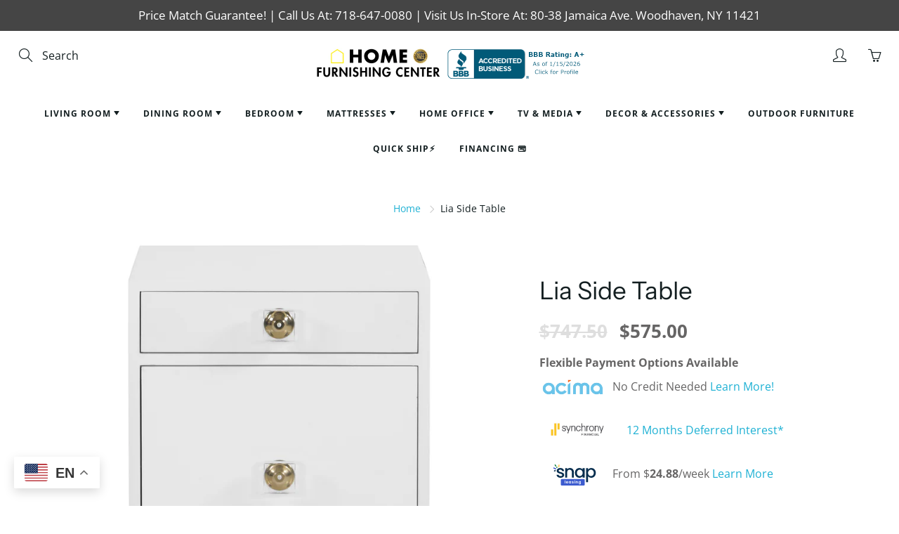

--- FILE ---
content_type: text/html; charset=utf-8
request_url: https://myfurnishingcenter.com/products/lia-side-table
body_size: 35400
content:
<!doctype html>
<!--[if IE 9]> <html class="ie9" lang="en"> <![endif]-->
<!--[if (gt IE 9)|!(IE)]><!--> <html lang="en"> <!--<![endif]-->
  <head>
    <!-- Basic page needs ================================================== -->
    <meta charset="utf-8">
    <meta name="viewport" content="width=device-width, height=device-height, initial-scale=1.0, maximum-scale=1.0">
<meta name="google-site-verification" content="7EL_SvFJ-tUHxG2eMZV36Etq-XC465PMknobTYb6__k" />
    <!-- Title and description ================================================== -->
    <title>
      Lia Side Table
      
      - Furniture Store New York
       
    </title>

    
    <meta name="description" content="Put this handsome Lia Side Table to work for you in your modern decor. A sleek matte white finish lets it seamlessly blend in with other furnishings, while gold-trim and hardware adds a touch of upscale panache. The contemporary design sets your room apart as an up-to-the-minute spot to be, whether you use this Lia Sid">
    

    <!-- Helpers ================================================== -->
    <meta property="og:site_name" content="Home Furnishing Center (NY)">
<meta property="og:url" content="https://myfurnishingcenter.com/products/lia-side-table">

  <meta property="og:type" content="product">
  <meta property="og:title" content="Lia Side Table">
  
    
 <meta property="og:image" content="http://myfurnishingcenter.com/cdn/shop/files/Meridian_2023-06-08T00_10_52.759550_svxmscfnxh_1200x1200.jpg?v=1755741323"><meta property="og:image" content="http://myfurnishingcenter.com/cdn/shop/files/Meridian_2023-06-08T00_10_52.377030_nyleltwvhn_1200x1200.jpg?v=1755741323"><meta property="og:image" content="http://myfurnishingcenter.com/cdn/shop/files/Meridian_2023-06-08T00_10_53.085618_fwtugtvaks_1200x1200.jpg?v=1755741323">
 <meta property="og:image:secure_url" content="https://myfurnishingcenter.com/cdn/shop/files/Meridian_2023-06-08T00_10_52.759550_svxmscfnxh_1200x1200.jpg?v=1755741323"><meta property="og:image:secure_url" content="https://myfurnishingcenter.com/cdn/shop/files/Meridian_2023-06-08T00_10_52.377030_nyleltwvhn_1200x1200.jpg?v=1755741323"><meta property="og:image:secure_url" content="https://myfurnishingcenter.com/cdn/shop/files/Meridian_2023-06-08T00_10_53.085618_fwtugtvaks_1200x1200.jpg?v=1755741323">
  
    
 <meta property="og:image" content="http://myfurnishingcenter.com/cdn/shop/files/Meridian_2023-06-08T00_10_52.759550_svxmscfnxh_1200x1200.jpg?v=1755741323"><meta property="og:image" content="http://myfurnishingcenter.com/cdn/shop/files/Meridian_2023-06-08T00_10_52.377030_nyleltwvhn_1200x1200.jpg?v=1755741323"><meta property="og:image" content="http://myfurnishingcenter.com/cdn/shop/files/Meridian_2023-06-08T00_10_53.085618_fwtugtvaks_1200x1200.jpg?v=1755741323">
 <meta property="og:image:secure_url" content="https://myfurnishingcenter.com/cdn/shop/files/Meridian_2023-06-08T00_10_52.759550_svxmscfnxh_1200x1200.jpg?v=1755741323"><meta property="og:image:secure_url" content="https://myfurnishingcenter.com/cdn/shop/files/Meridian_2023-06-08T00_10_52.377030_nyleltwvhn_1200x1200.jpg?v=1755741323"><meta property="og:image:secure_url" content="https://myfurnishingcenter.com/cdn/shop/files/Meridian_2023-06-08T00_10_53.085618_fwtugtvaks_1200x1200.jpg?v=1755741323">
  
    
 <meta property="og:image" content="http://myfurnishingcenter.com/cdn/shop/files/Meridian_2023-06-08T00_10_52.759550_svxmscfnxh_1200x1200.jpg?v=1755741323"><meta property="og:image" content="http://myfurnishingcenter.com/cdn/shop/files/Meridian_2023-06-08T00_10_52.377030_nyleltwvhn_1200x1200.jpg?v=1755741323"><meta property="og:image" content="http://myfurnishingcenter.com/cdn/shop/files/Meridian_2023-06-08T00_10_53.085618_fwtugtvaks_1200x1200.jpg?v=1755741323">
 <meta property="og:image:secure_url" content="https://myfurnishingcenter.com/cdn/shop/files/Meridian_2023-06-08T00_10_52.759550_svxmscfnxh_1200x1200.jpg?v=1755741323"><meta property="og:image:secure_url" content="https://myfurnishingcenter.com/cdn/shop/files/Meridian_2023-06-08T00_10_52.377030_nyleltwvhn_1200x1200.jpg?v=1755741323"><meta property="og:image:secure_url" content="https://myfurnishingcenter.com/cdn/shop/files/Meridian_2023-06-08T00_10_53.085618_fwtugtvaks_1200x1200.jpg?v=1755741323">
  
  <meta property="og:price:amount" content="575.00">
  <meta property="og:price:currency" content="USD">
  
  
  	<meta property="og:description" content="Put this handsome Lia Side Table to work for you in your modern decor. A sleek matte white finish lets it seamlessly blend in with other furnishings, while gold-trim and hardware adds a touch of upscale panache. The contemporary design sets your room apart as an up-to-the-minute spot to be, whether you use this Lia Sid">
  

  
  <meta name="twitter:card" content="summary">
  
    <meta name="twitter:title" content="Lia Side Table">
    <meta name="twitter:description" content="Put this handsome Lia Side Table to work for you in your modern decor. A sleek matte white finish lets it seamlessly blend in with other furnishings, while gold-trim and hardware adds a touch of upscale panache. The contemporary design sets your room apart as an up-to-the-minute spot to be, whether you use this Lia Side table in the bedroom as a nightstand or in the living room as an end table. A drawer on top holds essentials, and the door on the bottom swings open to reveal two open shelves for additional storage.

- Matte White Finish

- Acrylic Legs and Handles With Gold

- Contemporary Design

- Top Drawer 14&quot;W x 13&quot;D x 2.5&quot;H

- Cabinet Interior Dimension 17&quot;W x 15&quot;D x 13.5&quot;H

- Acrylic Leg 8.75&quot;H">
    <meta name="twitter:image" content="https://myfurnishingcenter.com/cdn/shop/files/Meridian_2023-06-08T00_10_52.759550_svxmscfnxh_medium.jpg?v=1755741323">
    <meta name="twitter:image:width" content="240">
    <meta name="twitter:image:height" content="240">
    

    <link rel="canonical" href="https://myfurnishingcenter.com/products/lia-side-table">
    <meta name="theme-color" content="#1fb1d4">
    
    <link rel="shortcut icon" href="//myfurnishingcenter.com/cdn/shop/files/Home_Furnishing_Center-1_32x32.png?v=1627575455" type="image/png">
    <link rel="preload" href="//myfurnishingcenter.com/cdn/shop/t/4/assets/apps.css?v=105205638759803146001641915403" as="style">
    <link rel="preload" href="//myfurnishingcenter.com/cdn/shop/t/4/assets/styles.css?v=158583438860184712731750694138" as="style"><link rel="preload" href="//myfurnishingcenter.com/cdn/shop/t/4/assets/jquery.js?v=177851068496422246591641915414" as="script">
    <link rel="preload" href="//myfurnishingcenter.com/cdn/shop/t/4/assets/apps.js?v=90637898209649204931641915404" as="script">
    <link rel="preload" href="//myfurnishingcenter.com/cdn/shop/t/4/assets/theme.js?v=14356612699792216801641915448" as="script">
  	
<style>

  @font-face {
  font-family: "Instrument Sans";
  font-weight: 400;
  font-style: normal;
  src: url("//myfurnishingcenter.com/cdn/fonts/instrument_sans/instrumentsans_n4.db86542ae5e1596dbdb28c279ae6c2086c4c5bfa.woff2") format("woff2"),
       url("//myfurnishingcenter.com/cdn/fonts/instrument_sans/instrumentsans_n4.510f1b081e58d08c30978f465518799851ef6d8b.woff") format("woff");
}

  @font-face {
  font-family: "Open Sans";
  font-weight: 400;
  font-style: normal;
  src: url("//myfurnishingcenter.com/cdn/fonts/open_sans/opensans_n4.c32e4d4eca5273f6d4ee95ddf54b5bbb75fc9b61.woff2") format("woff2"),
       url("//myfurnishingcenter.com/cdn/fonts/open_sans/opensans_n4.5f3406f8d94162b37bfa232b486ac93ee892406d.woff") format("woff");
}

  @font-face {
  font-family: "Open Sans";
  font-weight: 700;
  font-style: normal;
  src: url("//myfurnishingcenter.com/cdn/fonts/open_sans/opensans_n7.a9393be1574ea8606c68f4441806b2711d0d13e4.woff2") format("woff2"),
       url("//myfurnishingcenter.com/cdn/fonts/open_sans/opensans_n7.7b8af34a6ebf52beb1a4c1d8c73ad6910ec2e553.woff") format("woff");
}

  @font-face {
  font-family: "Open Sans";
  font-weight: 400;
  font-style: italic;
  src: url("//myfurnishingcenter.com/cdn/fonts/open_sans/opensans_i4.6f1d45f7a46916cc95c694aab32ecbf7509cbf33.woff2") format("woff2"),
       url("//myfurnishingcenter.com/cdn/fonts/open_sans/opensans_i4.4efaa52d5a57aa9a57c1556cc2b7465d18839daa.woff") format("woff");
}

  @font-face {
  font-family: "Instrument Sans";
  font-weight: 700;
  font-style: normal;
  src: url("//myfurnishingcenter.com/cdn/fonts/instrument_sans/instrumentsans_n7.e4ad9032e203f9a0977786c356573ced65a7419a.woff2") format("woff2"),
       url("//myfurnishingcenter.com/cdn/fonts/instrument_sans/instrumentsans_n7.b9e40f166fb7639074ba34738101a9d2990bb41a.woff") format("woff");
}


  
  
  
  :root {
    --color-primary: rgb(31, 177, 212);
    --color-primary-rgb: 31, 177, 212;
    --color-primary-lighten-10: rgb(67, 196, 227);
    --color-primary-lighten-15: rgb(89, 203, 231);
    --color-primary-lighten-20: rgb(111, 210, 234);
    --color-primary-lighten-30: rgb(156, 224, 240);
    --color-primary-darken-10: rgb(24, 140, 168);
    --color-primary-darken-15: rgb(21, 121, 145);
    --color-primary-darken-20: rgb(18, 103, 123);
    --color-primary-darken-20-rgb: 18, 103, 123;
    --color-primary-darken-50: rgb(0, 0, 0);
    --color-primary-darken-50-rgb: 0, 0, 0;
    --color-primary-darken-70: rgb(0, 0, 0);
    --color-primary-darken-70-rgb: 0, 0, 0;
    --color-primary-darken-80: rgb(0, 0, 0);
    --color-header: rgb(20, 31, 33);
    --color-header-darken-15: rgb(0, 0, 0);
    --color-heading: rgb(20, 31, 33);
    --color-body: rgb(20, 31, 33);
    --color-alternative-headings: rgb(20, 31, 33);
    --color-alternative: rgb(102, 101, 101);
    --color-alternative-darken-15: rgb(64, 63, 63);
    --color-alternative-darken-25: rgb(38, 38, 38);
    --color-btn: rgb(255, 255, 255);
    --color-btn-darken-15: rgb(217, 217, 217);
    --color-footer: rgb(255, 255, 255);
    --color-footer-heading: rgb(255, 255, 255);
    --color-footer-link: rgb(189, 189, 189);
    --color-footer-link-darken-15: rgb(151, 151, 151);
    --color-price: rgb(189, 189, 189);
    --color-bg-nav: rgb(255, 255, 255);
    --color-bg-nav-darken-10: rgb(230, 230, 230);
    --color-bg-nav-darken-15: rgb(217, 217, 217);
    --color-bg-body: rgb(255, 255, 255);
    --color-bg-alternative: rgb(242, 242, 242);
    --color-bg-sale-label: rgb(212, 31, 32);
    --color-shadow-sale-label: rgba(145, 21, 22, 0.25);
    --color-bg-footer: rgb(20, 31, 33);
    --color-bg-footer-darken-10: rgb(1, 1, 1);

    --font-family: "Open Sans", sans-serif;
    --font-family-header: "Instrument Sans", sans-serif;
    --font-size: 16px;
    --font-size-header: 26px;
    --font-size-logo: 24px;
    --font-size-title-bar: 58px;
    --font-size-nav-header: 16px;
    --font-size-rte: 19px;
    --font-size-rte-header: 30px;
    --font-weight: 400;
    --font-weight-bolder: 700;
    --font-weight-header: 400;
    --font-weight-title-bar: bold;
    --font-weight-nav: 600;
    --font-weight-section-title: bold;
    --font-style: normal;
    --font-style-header: normal;

    --text-transform-title-bar: uppercase;
    --text-transform-nav: uppercase;
    --text-transform-section-title: uppercase;

    --opacity-overlay-page-header: 0.6;

    --height-product-image: 300px;

    --url-svg-check: url(//myfurnishingcenter.com/cdn/shop/t/4/assets/icon-check.svg?v=44035190528443430271641915413);
  }
</style>
<link href="//myfurnishingcenter.com/cdn/shop/t/4/assets/apps.css?v=105205638759803146001641915403" rel="stylesheet" type="text/css" media="all" />
    <link href="//myfurnishingcenter.com/cdn/shop/t/4/assets/styles.css?v=158583438860184712731750694138" rel="stylesheet" type="text/css" media="all" />

    <!-- Header hook for plugins ================================================== -->
    <script>window.performance && window.performance.mark && window.performance.mark('shopify.content_for_header.start');</script><meta name="facebook-domain-verification" content="07skd6oxqucvo9yv5k2xb50lbq8gsv">
<meta name="facebook-domain-verification" content="y67tg6yihxh4h70ez967s6wzmu4qy3">
<meta name="google-site-verification" content="be_WXM7r0V5BMX3wR6kIfIcUqDDVTJFPwXvHp4xdgDg">
<meta id="shopify-digital-wallet" name="shopify-digital-wallet" content="/54599123127/digital_wallets/dialog">
<meta name="shopify-checkout-api-token" content="96dd8a63b245cb415775c3533fa11afd">
<link rel="alternate" type="application/json+oembed" href="https://myfurnishingcenter.com/products/lia-side-table.oembed">
<script async="async" src="/checkouts/internal/preloads.js?locale=en-US"></script>
<link rel="preconnect" href="https://shop.app" crossorigin="anonymous">
<script async="async" src="https://shop.app/checkouts/internal/preloads.js?locale=en-US&shop_id=54599123127" crossorigin="anonymous"></script>
<script id="apple-pay-shop-capabilities" type="application/json">{"shopId":54599123127,"countryCode":"US","currencyCode":"USD","merchantCapabilities":["supports3DS"],"merchantId":"gid:\/\/shopify\/Shop\/54599123127","merchantName":"Home Furnishing Center (NY)","requiredBillingContactFields":["postalAddress","email","phone"],"requiredShippingContactFields":["postalAddress","email","phone"],"shippingType":"shipping","supportedNetworks":["visa","masterCard","amex","discover","elo","jcb"],"total":{"type":"pending","label":"Home Furnishing Center (NY)","amount":"1.00"},"shopifyPaymentsEnabled":true,"supportsSubscriptions":true}</script>
<script id="shopify-features" type="application/json">{"accessToken":"96dd8a63b245cb415775c3533fa11afd","betas":["rich-media-storefront-analytics"],"domain":"myfurnishingcenter.com","predictiveSearch":true,"shopId":54599123127,"locale":"en"}</script>
<script>var Shopify = Shopify || {};
Shopify.shop = "home-furnishings-center-ny.myshopify.com";
Shopify.locale = "en";
Shopify.currency = {"active":"USD","rate":"1.0"};
Shopify.country = "US";
Shopify.theme = {"name":"Galleria with Installments message","id":130173141226,"schema_name":"Galleria","schema_version":"2.4.4","theme_store_id":851,"role":"main"};
Shopify.theme.handle = "null";
Shopify.theme.style = {"id":null,"handle":null};
Shopify.cdnHost = "myfurnishingcenter.com/cdn";
Shopify.routes = Shopify.routes || {};
Shopify.routes.root = "/";</script>
<script type="module">!function(o){(o.Shopify=o.Shopify||{}).modules=!0}(window);</script>
<script>!function(o){function n(){var o=[];function n(){o.push(Array.prototype.slice.apply(arguments))}return n.q=o,n}var t=o.Shopify=o.Shopify||{};t.loadFeatures=n(),t.autoloadFeatures=n()}(window);</script>
<script>
  window.ShopifyPay = window.ShopifyPay || {};
  window.ShopifyPay.apiHost = "shop.app\/pay";
  window.ShopifyPay.redirectState = null;
</script>
<script id="shop-js-analytics" type="application/json">{"pageType":"product"}</script>
<script defer="defer" async type="module" src="//myfurnishingcenter.com/cdn/shopifycloud/shop-js/modules/v2/client.init-shop-cart-sync_C5BV16lS.en.esm.js"></script>
<script defer="defer" async type="module" src="//myfurnishingcenter.com/cdn/shopifycloud/shop-js/modules/v2/chunk.common_CygWptCX.esm.js"></script>
<script type="module">
  await import("//myfurnishingcenter.com/cdn/shopifycloud/shop-js/modules/v2/client.init-shop-cart-sync_C5BV16lS.en.esm.js");
await import("//myfurnishingcenter.com/cdn/shopifycloud/shop-js/modules/v2/chunk.common_CygWptCX.esm.js");

  window.Shopify.SignInWithShop?.initShopCartSync?.({"fedCMEnabled":true,"windoidEnabled":true});

</script>
<script defer="defer" async type="module" src="//myfurnishingcenter.com/cdn/shopifycloud/shop-js/modules/v2/client.payment-terms_CZxnsJam.en.esm.js"></script>
<script defer="defer" async type="module" src="//myfurnishingcenter.com/cdn/shopifycloud/shop-js/modules/v2/chunk.common_CygWptCX.esm.js"></script>
<script defer="defer" async type="module" src="//myfurnishingcenter.com/cdn/shopifycloud/shop-js/modules/v2/chunk.modal_D71HUcav.esm.js"></script>
<script type="module">
  await import("//myfurnishingcenter.com/cdn/shopifycloud/shop-js/modules/v2/client.payment-terms_CZxnsJam.en.esm.js");
await import("//myfurnishingcenter.com/cdn/shopifycloud/shop-js/modules/v2/chunk.common_CygWptCX.esm.js");
await import("//myfurnishingcenter.com/cdn/shopifycloud/shop-js/modules/v2/chunk.modal_D71HUcav.esm.js");

  
</script>
<script>
  window.Shopify = window.Shopify || {};
  if (!window.Shopify.featureAssets) window.Shopify.featureAssets = {};
  window.Shopify.featureAssets['shop-js'] = {"shop-cart-sync":["modules/v2/client.shop-cart-sync_ZFArdW7E.en.esm.js","modules/v2/chunk.common_CygWptCX.esm.js"],"init-fed-cm":["modules/v2/client.init-fed-cm_CmiC4vf6.en.esm.js","modules/v2/chunk.common_CygWptCX.esm.js"],"shop-button":["modules/v2/client.shop-button_tlx5R9nI.en.esm.js","modules/v2/chunk.common_CygWptCX.esm.js"],"shop-cash-offers":["modules/v2/client.shop-cash-offers_DOA2yAJr.en.esm.js","modules/v2/chunk.common_CygWptCX.esm.js","modules/v2/chunk.modal_D71HUcav.esm.js"],"init-windoid":["modules/v2/client.init-windoid_sURxWdc1.en.esm.js","modules/v2/chunk.common_CygWptCX.esm.js"],"shop-toast-manager":["modules/v2/client.shop-toast-manager_ClPi3nE9.en.esm.js","modules/v2/chunk.common_CygWptCX.esm.js"],"init-shop-email-lookup-coordinator":["modules/v2/client.init-shop-email-lookup-coordinator_B8hsDcYM.en.esm.js","modules/v2/chunk.common_CygWptCX.esm.js"],"init-shop-cart-sync":["modules/v2/client.init-shop-cart-sync_C5BV16lS.en.esm.js","modules/v2/chunk.common_CygWptCX.esm.js"],"avatar":["modules/v2/client.avatar_BTnouDA3.en.esm.js"],"pay-button":["modules/v2/client.pay-button_FdsNuTd3.en.esm.js","modules/v2/chunk.common_CygWptCX.esm.js"],"init-customer-accounts":["modules/v2/client.init-customer-accounts_DxDtT_ad.en.esm.js","modules/v2/client.shop-login-button_C5VAVYt1.en.esm.js","modules/v2/chunk.common_CygWptCX.esm.js","modules/v2/chunk.modal_D71HUcav.esm.js"],"init-shop-for-new-customer-accounts":["modules/v2/client.init-shop-for-new-customer-accounts_ChsxoAhi.en.esm.js","modules/v2/client.shop-login-button_C5VAVYt1.en.esm.js","modules/v2/chunk.common_CygWptCX.esm.js","modules/v2/chunk.modal_D71HUcav.esm.js"],"shop-login-button":["modules/v2/client.shop-login-button_C5VAVYt1.en.esm.js","modules/v2/chunk.common_CygWptCX.esm.js","modules/v2/chunk.modal_D71HUcav.esm.js"],"init-customer-accounts-sign-up":["modules/v2/client.init-customer-accounts-sign-up_CPSyQ0Tj.en.esm.js","modules/v2/client.shop-login-button_C5VAVYt1.en.esm.js","modules/v2/chunk.common_CygWptCX.esm.js","modules/v2/chunk.modal_D71HUcav.esm.js"],"shop-follow-button":["modules/v2/client.shop-follow-button_Cva4Ekp9.en.esm.js","modules/v2/chunk.common_CygWptCX.esm.js","modules/v2/chunk.modal_D71HUcav.esm.js"],"checkout-modal":["modules/v2/client.checkout-modal_BPM8l0SH.en.esm.js","modules/v2/chunk.common_CygWptCX.esm.js","modules/v2/chunk.modal_D71HUcav.esm.js"],"lead-capture":["modules/v2/client.lead-capture_Bi8yE_yS.en.esm.js","modules/v2/chunk.common_CygWptCX.esm.js","modules/v2/chunk.modal_D71HUcav.esm.js"],"shop-login":["modules/v2/client.shop-login_D6lNrXab.en.esm.js","modules/v2/chunk.common_CygWptCX.esm.js","modules/v2/chunk.modal_D71HUcav.esm.js"],"payment-terms":["modules/v2/client.payment-terms_CZxnsJam.en.esm.js","modules/v2/chunk.common_CygWptCX.esm.js","modules/v2/chunk.modal_D71HUcav.esm.js"]};
</script>
<script>(function() {
  var isLoaded = false;
  function asyncLoad() {
    if (isLoaded) return;
    isLoaded = true;
    var urls = ["https:\/\/app.cpscentral.com\/admside\/js\/Shopify_App\/shopify.js?shop=home-furnishings-center-ny.myshopify.com","https:\/\/app.cpscentral.com\/admside\/js\/Shopify_App\/shopify_cart.js?shop=home-furnishings-center-ny.myshopify.com"];
    for (var i = 0; i < urls.length; i++) {
      var s = document.createElement('script');
      s.type = 'text/javascript';
      s.async = true;
      s.src = urls[i];
      var x = document.getElementsByTagName('script')[0];
      x.parentNode.insertBefore(s, x);
    }
  };
  if(window.attachEvent) {
    window.attachEvent('onload', asyncLoad);
  } else {
    window.addEventListener('load', asyncLoad, false);
  }
})();</script>
<script id="__st">var __st={"a":54599123127,"offset":-18000,"reqid":"460c1211-2773-437e-af17-44a27dba521a-1768750619","pageurl":"myfurnishingcenter.com\/products\/lia-side-table","u":"d5c9e8c540df","p":"product","rtyp":"product","rid":9904934224184};</script>
<script>window.ShopifyPaypalV4VisibilityTracking = true;</script>
<script id="captcha-bootstrap">!function(){'use strict';const t='contact',e='account',n='new_comment',o=[[t,t],['blogs',n],['comments',n],[t,'customer']],c=[[e,'customer_login'],[e,'guest_login'],[e,'recover_customer_password'],[e,'create_customer']],r=t=>t.map((([t,e])=>`form[action*='/${t}']:not([data-nocaptcha='true']) input[name='form_type'][value='${e}']`)).join(','),a=t=>()=>t?[...document.querySelectorAll(t)].map((t=>t.form)):[];function s(){const t=[...o],e=r(t);return a(e)}const i='password',u='form_key',d=['recaptcha-v3-token','g-recaptcha-response','h-captcha-response',i],f=()=>{try{return window.sessionStorage}catch{return}},m='__shopify_v',_=t=>t.elements[u];function p(t,e,n=!1){try{const o=window.sessionStorage,c=JSON.parse(o.getItem(e)),{data:r}=function(t){const{data:e,action:n}=t;return t[m]||n?{data:e,action:n}:{data:t,action:n}}(c);for(const[e,n]of Object.entries(r))t.elements[e]&&(t.elements[e].value=n);n&&o.removeItem(e)}catch(o){console.error('form repopulation failed',{error:o})}}const l='form_type',E='cptcha';function T(t){t.dataset[E]=!0}const w=window,h=w.document,L='Shopify',v='ce_forms',y='captcha';let A=!1;((t,e)=>{const n=(g='f06e6c50-85a8-45c8-87d0-21a2b65856fe',I='https://cdn.shopify.com/shopifycloud/storefront-forms-hcaptcha/ce_storefront_forms_captcha_hcaptcha.v1.5.2.iife.js',D={infoText:'Protected by hCaptcha',privacyText:'Privacy',termsText:'Terms'},(t,e,n)=>{const o=w[L][v],c=o.bindForm;if(c)return c(t,g,e,D).then(n);var r;o.q.push([[t,g,e,D],n]),r=I,A||(h.body.append(Object.assign(h.createElement('script'),{id:'captcha-provider',async:!0,src:r})),A=!0)});var g,I,D;w[L]=w[L]||{},w[L][v]=w[L][v]||{},w[L][v].q=[],w[L][y]=w[L][y]||{},w[L][y].protect=function(t,e){n(t,void 0,e),T(t)},Object.freeze(w[L][y]),function(t,e,n,w,h,L){const[v,y,A,g]=function(t,e,n){const i=e?o:[],u=t?c:[],d=[...i,...u],f=r(d),m=r(i),_=r(d.filter((([t,e])=>n.includes(e))));return[a(f),a(m),a(_),s()]}(w,h,L),I=t=>{const e=t.target;return e instanceof HTMLFormElement?e:e&&e.form},D=t=>v().includes(t);t.addEventListener('submit',(t=>{const e=I(t);if(!e)return;const n=D(e)&&!e.dataset.hcaptchaBound&&!e.dataset.recaptchaBound,o=_(e),c=g().includes(e)&&(!o||!o.value);(n||c)&&t.preventDefault(),c&&!n&&(function(t){try{if(!f())return;!function(t){const e=f();if(!e)return;const n=_(t);if(!n)return;const o=n.value;o&&e.removeItem(o)}(t);const e=Array.from(Array(32),(()=>Math.random().toString(36)[2])).join('');!function(t,e){_(t)||t.append(Object.assign(document.createElement('input'),{type:'hidden',name:u})),t.elements[u].value=e}(t,e),function(t,e){const n=f();if(!n)return;const o=[...t.querySelectorAll(`input[type='${i}']`)].map((({name:t})=>t)),c=[...d,...o],r={};for(const[a,s]of new FormData(t).entries())c.includes(a)||(r[a]=s);n.setItem(e,JSON.stringify({[m]:1,action:t.action,data:r}))}(t,e)}catch(e){console.error('failed to persist form',e)}}(e),e.submit())}));const S=(t,e)=>{t&&!t.dataset[E]&&(n(t,e.some((e=>e===t))),T(t))};for(const o of['focusin','change'])t.addEventListener(o,(t=>{const e=I(t);D(e)&&S(e,y())}));const B=e.get('form_key'),M=e.get(l),P=B&&M;t.addEventListener('DOMContentLoaded',(()=>{const t=y();if(P)for(const e of t)e.elements[l].value===M&&p(e,B);[...new Set([...A(),...v().filter((t=>'true'===t.dataset.shopifyCaptcha))])].forEach((e=>S(e,t)))}))}(h,new URLSearchParams(w.location.search),n,t,e,['guest_login'])})(!0,!0)}();</script>
<script integrity="sha256-4kQ18oKyAcykRKYeNunJcIwy7WH5gtpwJnB7kiuLZ1E=" data-source-attribution="shopify.loadfeatures" defer="defer" src="//myfurnishingcenter.com/cdn/shopifycloud/storefront/assets/storefront/load_feature-a0a9edcb.js" crossorigin="anonymous"></script>
<script crossorigin="anonymous" defer="defer" src="//myfurnishingcenter.com/cdn/shopifycloud/storefront/assets/shopify_pay/storefront-65b4c6d7.js?v=20250812"></script>
<script data-source-attribution="shopify.dynamic_checkout.dynamic.init">var Shopify=Shopify||{};Shopify.PaymentButton=Shopify.PaymentButton||{isStorefrontPortableWallets:!0,init:function(){window.Shopify.PaymentButton.init=function(){};var t=document.createElement("script");t.src="https://myfurnishingcenter.com/cdn/shopifycloud/portable-wallets/latest/portable-wallets.en.js",t.type="module",document.head.appendChild(t)}};
</script>
<script data-source-attribution="shopify.dynamic_checkout.buyer_consent">
  function portableWalletsHideBuyerConsent(e){var t=document.getElementById("shopify-buyer-consent"),n=document.getElementById("shopify-subscription-policy-button");t&&n&&(t.classList.add("hidden"),t.setAttribute("aria-hidden","true"),n.removeEventListener("click",e))}function portableWalletsShowBuyerConsent(e){var t=document.getElementById("shopify-buyer-consent"),n=document.getElementById("shopify-subscription-policy-button");t&&n&&(t.classList.remove("hidden"),t.removeAttribute("aria-hidden"),n.addEventListener("click",e))}window.Shopify?.PaymentButton&&(window.Shopify.PaymentButton.hideBuyerConsent=portableWalletsHideBuyerConsent,window.Shopify.PaymentButton.showBuyerConsent=portableWalletsShowBuyerConsent);
</script>
<script data-source-attribution="shopify.dynamic_checkout.cart.bootstrap">document.addEventListener("DOMContentLoaded",(function(){function t(){return document.querySelector("shopify-accelerated-checkout-cart, shopify-accelerated-checkout")}if(t())Shopify.PaymentButton.init();else{new MutationObserver((function(e,n){t()&&(Shopify.PaymentButton.init(),n.disconnect())})).observe(document.body,{childList:!0,subtree:!0})}}));
</script>
<link id="shopify-accelerated-checkout-styles" rel="stylesheet" media="screen" href="https://myfurnishingcenter.com/cdn/shopifycloud/portable-wallets/latest/accelerated-checkout-backwards-compat.css" crossorigin="anonymous">
<style id="shopify-accelerated-checkout-cart">
        #shopify-buyer-consent {
  margin-top: 1em;
  display: inline-block;
  width: 100%;
}

#shopify-buyer-consent.hidden {
  display: none;
}

#shopify-subscription-policy-button {
  background: none;
  border: none;
  padding: 0;
  text-decoration: underline;
  font-size: inherit;
  cursor: pointer;
}

#shopify-subscription-policy-button::before {
  box-shadow: none;
}

      </style>

<script>window.performance && window.performance.mark && window.performance.mark('shopify.content_for_header.end');</script>

    <!--[if lt IE 9]>
		<script src="//html5shiv.googlecode.com/svn/trunk/html5.js" type="text/javascript"></script>
	<![endif]-->

     <!--[if (lte IE 9) ]><script src="//myfurnishingcenter.com/cdn/shop/t/4/assets/match-media.min.js?v=22265819453975888031641915416" type="text/javascript"></script><![endif]-->

  	



    <!-- Theme Global App JS ================================================== -->
    <script>
      window.themeInfo = {name: "Galleria"}

      function initScroll(sectionId) {

        document.addEventListener('shopify:section:select', fireOnSectionSelect);
        document.addEventListener('shopify:section:reorder', fireOnSectionSelect);

        window.addEventListener("load", fireOnLoad);


        function fireOnSectionSelect(e) {
          if(e.detail.sectionId === sectionId) {
            setScoll(e.detail.sectionId);
          }
        }

        function fireOnLoad() {
          setScoll(sectionId);
        }


        function setScoll(sectionId) {

          var current = document.getElementById("shopify-section-" + sectionId),
              scroller = document.getElementById("scroll-indicator-" + sectionId);


          if(current.previousElementSibling === null) {
            scroller.style.display = "block";
            scroller.onclick = function(e) {
              e.preventDefault();
              current.nextElementSibling.scrollIntoView({ behavior: 'smooth', block: 'start' });
            };
          }
        }
      }

      window.theme = window.theme || {};
      window.theme.moneyFormat = "${{amount}}";
      window.theme.i18n = {
        newsletterFormConfirmation: "Thanks for subscribing to our newsletter!",
        addOrderNotes: "Add order notes",
        cartNote: "Add a note to your order",
        cartTitle: "My shopping cart",
        cartSubtotal: "Subtotal",
        cartContinueBrowsing: "Continue Shopping",
        cartCheckout: "Checkout",
        productIsAvalable: "In stock! Usually ships within 24 hours.",
        addressError: "Translation missing: en.general.map.address_error",
        addressNoResults: "Translation missing: en.general.map.address_no_results",
        addressQueryLimit: "Translation missing: en.general.map.address_query_limit_html",
        authError: "Translation missing: en.general.map.auth_error_html",
        productIsSoldOut: "Sorry!  This product is currently out of stock.",
        productAddToCart: "Add to cart",
        productSoldOut: "Sold out",
        productUnavailable: "Unavailable",
        passwordPageClose: "Translation missing: en.general.password_page.close"
      };
      window.theme.routes = {
        root: "\/",
        account: "\/account",
        accountLogin: "\/account\/login",
        accountLogout: "\/account\/logout",
        accountRegister: "\/account\/register",
        accountAddresses: "\/account\/addresses",
        collections: "\/collections",
        allProductsCollection: "\/collections\/all",
        search: "\/search",
        cart: "\/cart",
        cartAdd: "\/cart\/add",
        cartChange: "\/cart\/change",
        cartClear: "\/cart\/clear",
        productRecommendations: "\/recommendations\/products"
      }
    </script>

      <noscript>
        <style>
          .product-thumb-img-wrap img:nth-child(2),
          .swiper-slide img:nth-child(2),
          .blog_image_overlay img:nth-child(2),
          .blog-post img:nth-child(2){
            display:none !important;
          }
        </style>
      </noscript>

  <div id="shopify-section-filter-menu-settings" class="shopify-section"><style type="text/css">
/*  Filter Menu Color and Image Section CSS */</style>
<link href="//myfurnishingcenter.com/cdn/shop/t/4/assets/filter-menu.scss.css?v=130698686260081400611713992155" rel="stylesheet" type="text/css" media="all" />
<script src="//myfurnishingcenter.com/cdn/shop/t/4/assets/filter-menu.js?v=107598899066246080521641915448" type="text/javascript"></script>





</div>
  <span id='dovr-head-scripts'>
    <!-- Global site tag (gtag.js) - Google Analytics -->
<script async src="https://www.googletagmanager.com/gtag/js?id="></script>
<script data=>
window.dataLayer = window.dataLayer || [];
function gtag(){dataLayer.push(arguments);}
gtag('js', new Date());

gtag('config', "");
</script>
</span>

<script src="https://cdn.shopify.com/extensions/40e2e1dc-aa2d-445e-9721-f7e8b19b72d9/onepixel-31/assets/one-pixel.min.js" type="text/javascript" defer="defer"></script>
<link href="https://monorail-edge.shopifysvc.com" rel="dns-prefetch">
<script>(function(){if ("sendBeacon" in navigator && "performance" in window) {try {var session_token_from_headers = performance.getEntriesByType('navigation')[0].serverTiming.find(x => x.name == '_s').description;} catch {var session_token_from_headers = undefined;}var session_cookie_matches = document.cookie.match(/_shopify_s=([^;]*)/);var session_token_from_cookie = session_cookie_matches && session_cookie_matches.length === 2 ? session_cookie_matches[1] : "";var session_token = session_token_from_headers || session_token_from_cookie || "";function handle_abandonment_event(e) {var entries = performance.getEntries().filter(function(entry) {return /monorail-edge.shopifysvc.com/.test(entry.name);});if (!window.abandonment_tracked && entries.length === 0) {window.abandonment_tracked = true;var currentMs = Date.now();var navigation_start = performance.timing.navigationStart;var payload = {shop_id: 54599123127,url: window.location.href,navigation_start,duration: currentMs - navigation_start,session_token,page_type: "product"};window.navigator.sendBeacon("https://monorail-edge.shopifysvc.com/v1/produce", JSON.stringify({schema_id: "online_store_buyer_site_abandonment/1.1",payload: payload,metadata: {event_created_at_ms: currentMs,event_sent_at_ms: currentMs}}));}}window.addEventListener('pagehide', handle_abandonment_event);}}());</script>
<script id="web-pixels-manager-setup">(function e(e,d,r,n,o){if(void 0===o&&(o={}),!Boolean(null===(a=null===(i=window.Shopify)||void 0===i?void 0:i.analytics)||void 0===a?void 0:a.replayQueue)){var i,a;window.Shopify=window.Shopify||{};var t=window.Shopify;t.analytics=t.analytics||{};var s=t.analytics;s.replayQueue=[],s.publish=function(e,d,r){return s.replayQueue.push([e,d,r]),!0};try{self.performance.mark("wpm:start")}catch(e){}var l=function(){var e={modern:/Edge?\/(1{2}[4-9]|1[2-9]\d|[2-9]\d{2}|\d{4,})\.\d+(\.\d+|)|Firefox\/(1{2}[4-9]|1[2-9]\d|[2-9]\d{2}|\d{4,})\.\d+(\.\d+|)|Chrom(ium|e)\/(9{2}|\d{3,})\.\d+(\.\d+|)|(Maci|X1{2}).+ Version\/(15\.\d+|(1[6-9]|[2-9]\d|\d{3,})\.\d+)([,.]\d+|)( \(\w+\)|)( Mobile\/\w+|) Safari\/|Chrome.+OPR\/(9{2}|\d{3,})\.\d+\.\d+|(CPU[ +]OS|iPhone[ +]OS|CPU[ +]iPhone|CPU IPhone OS|CPU iPad OS)[ +]+(15[._]\d+|(1[6-9]|[2-9]\d|\d{3,})[._]\d+)([._]\d+|)|Android:?[ /-](13[3-9]|1[4-9]\d|[2-9]\d{2}|\d{4,})(\.\d+|)(\.\d+|)|Android.+Firefox\/(13[5-9]|1[4-9]\d|[2-9]\d{2}|\d{4,})\.\d+(\.\d+|)|Android.+Chrom(ium|e)\/(13[3-9]|1[4-9]\d|[2-9]\d{2}|\d{4,})\.\d+(\.\d+|)|SamsungBrowser\/([2-9]\d|\d{3,})\.\d+/,legacy:/Edge?\/(1[6-9]|[2-9]\d|\d{3,})\.\d+(\.\d+|)|Firefox\/(5[4-9]|[6-9]\d|\d{3,})\.\d+(\.\d+|)|Chrom(ium|e)\/(5[1-9]|[6-9]\d|\d{3,})\.\d+(\.\d+|)([\d.]+$|.*Safari\/(?![\d.]+ Edge\/[\d.]+$))|(Maci|X1{2}).+ Version\/(10\.\d+|(1[1-9]|[2-9]\d|\d{3,})\.\d+)([,.]\d+|)( \(\w+\)|)( Mobile\/\w+|) Safari\/|Chrome.+OPR\/(3[89]|[4-9]\d|\d{3,})\.\d+\.\d+|(CPU[ +]OS|iPhone[ +]OS|CPU[ +]iPhone|CPU IPhone OS|CPU iPad OS)[ +]+(10[._]\d+|(1[1-9]|[2-9]\d|\d{3,})[._]\d+)([._]\d+|)|Android:?[ /-](13[3-9]|1[4-9]\d|[2-9]\d{2}|\d{4,})(\.\d+|)(\.\d+|)|Mobile Safari.+OPR\/([89]\d|\d{3,})\.\d+\.\d+|Android.+Firefox\/(13[5-9]|1[4-9]\d|[2-9]\d{2}|\d{4,})\.\d+(\.\d+|)|Android.+Chrom(ium|e)\/(13[3-9]|1[4-9]\d|[2-9]\d{2}|\d{4,})\.\d+(\.\d+|)|Android.+(UC? ?Browser|UCWEB|U3)[ /]?(15\.([5-9]|\d{2,})|(1[6-9]|[2-9]\d|\d{3,})\.\d+)\.\d+|SamsungBrowser\/(5\.\d+|([6-9]|\d{2,})\.\d+)|Android.+MQ{2}Browser\/(14(\.(9|\d{2,})|)|(1[5-9]|[2-9]\d|\d{3,})(\.\d+|))(\.\d+|)|K[Aa][Ii]OS\/(3\.\d+|([4-9]|\d{2,})\.\d+)(\.\d+|)/},d=e.modern,r=e.legacy,n=navigator.userAgent;return n.match(d)?"modern":n.match(r)?"legacy":"unknown"}(),u="modern"===l?"modern":"legacy",c=(null!=n?n:{modern:"",legacy:""})[u],f=function(e){return[e.baseUrl,"/wpm","/b",e.hashVersion,"modern"===e.buildTarget?"m":"l",".js"].join("")}({baseUrl:d,hashVersion:r,buildTarget:u}),m=function(e){var d=e.version,r=e.bundleTarget,n=e.surface,o=e.pageUrl,i=e.monorailEndpoint;return{emit:function(e){var a=e.status,t=e.errorMsg,s=(new Date).getTime(),l=JSON.stringify({metadata:{event_sent_at_ms:s},events:[{schema_id:"web_pixels_manager_load/3.1",payload:{version:d,bundle_target:r,page_url:o,status:a,surface:n,error_msg:t},metadata:{event_created_at_ms:s}}]});if(!i)return console&&console.warn&&console.warn("[Web Pixels Manager] No Monorail endpoint provided, skipping logging."),!1;try{return self.navigator.sendBeacon.bind(self.navigator)(i,l)}catch(e){}var u=new XMLHttpRequest;try{return u.open("POST",i,!0),u.setRequestHeader("Content-Type","text/plain"),u.send(l),!0}catch(e){return console&&console.warn&&console.warn("[Web Pixels Manager] Got an unhandled error while logging to Monorail."),!1}}}}({version:r,bundleTarget:l,surface:e.surface,pageUrl:self.location.href,monorailEndpoint:e.monorailEndpoint});try{o.browserTarget=l,function(e){var d=e.src,r=e.async,n=void 0===r||r,o=e.onload,i=e.onerror,a=e.sri,t=e.scriptDataAttributes,s=void 0===t?{}:t,l=document.createElement("script"),u=document.querySelector("head"),c=document.querySelector("body");if(l.async=n,l.src=d,a&&(l.integrity=a,l.crossOrigin="anonymous"),s)for(var f in s)if(Object.prototype.hasOwnProperty.call(s,f))try{l.dataset[f]=s[f]}catch(e){}if(o&&l.addEventListener("load",o),i&&l.addEventListener("error",i),u)u.appendChild(l);else{if(!c)throw new Error("Did not find a head or body element to append the script");c.appendChild(l)}}({src:f,async:!0,onload:function(){if(!function(){var e,d;return Boolean(null===(d=null===(e=window.Shopify)||void 0===e?void 0:e.analytics)||void 0===d?void 0:d.initialized)}()){var d=window.webPixelsManager.init(e)||void 0;if(d){var r=window.Shopify.analytics;r.replayQueue.forEach((function(e){var r=e[0],n=e[1],o=e[2];d.publishCustomEvent(r,n,o)})),r.replayQueue=[],r.publish=d.publishCustomEvent,r.visitor=d.visitor,r.initialized=!0}}},onerror:function(){return m.emit({status:"failed",errorMsg:"".concat(f," has failed to load")})},sri:function(e){var d=/^sha384-[A-Za-z0-9+/=]+$/;return"string"==typeof e&&d.test(e)}(c)?c:"",scriptDataAttributes:o}),m.emit({status:"loading"})}catch(e){m.emit({status:"failed",errorMsg:(null==e?void 0:e.message)||"Unknown error"})}}})({shopId: 54599123127,storefrontBaseUrl: "https://myfurnishingcenter.com",extensionsBaseUrl: "https://extensions.shopifycdn.com/cdn/shopifycloud/web-pixels-manager",monorailEndpoint: "https://monorail-edge.shopifysvc.com/unstable/produce_batch",surface: "storefront-renderer",enabledBetaFlags: ["2dca8a86"],webPixelsConfigList: [{"id":"873005368","configuration":"{\"config\":\"{\\\"pixel_id\\\":\\\"GT-NB3VD4G\\\",\\\"target_country\\\":\\\"US\\\",\\\"gtag_events\\\":[{\\\"type\\\":\\\"purchase\\\",\\\"action_label\\\":\\\"MC-GHXPZ7E7SC\\\"},{\\\"type\\\":\\\"page_view\\\",\\\"action_label\\\":\\\"MC-GHXPZ7E7SC\\\"},{\\\"type\\\":\\\"view_item\\\",\\\"action_label\\\":\\\"MC-GHXPZ7E7SC\\\"}],\\\"enable_monitoring_mode\\\":false}\"}","eventPayloadVersion":"v1","runtimeContext":"OPEN","scriptVersion":"b2a88bafab3e21179ed38636efcd8a93","type":"APP","apiClientId":1780363,"privacyPurposes":[],"dataSharingAdjustments":{"protectedCustomerApprovalScopes":["read_customer_address","read_customer_email","read_customer_name","read_customer_personal_data","read_customer_phone"]}},{"id":"152994104","eventPayloadVersion":"v1","runtimeContext":"LAX","scriptVersion":"1","type":"CUSTOM","privacyPurposes":["ANALYTICS"],"name":"Google Analytics tag (migrated)"},{"id":"shopify-app-pixel","configuration":"{}","eventPayloadVersion":"v1","runtimeContext":"STRICT","scriptVersion":"0450","apiClientId":"shopify-pixel","type":"APP","privacyPurposes":["ANALYTICS","MARKETING"]},{"id":"shopify-custom-pixel","eventPayloadVersion":"v1","runtimeContext":"LAX","scriptVersion":"0450","apiClientId":"shopify-pixel","type":"CUSTOM","privacyPurposes":["ANALYTICS","MARKETING"]}],isMerchantRequest: false,initData: {"shop":{"name":"Home Furnishing Center (NY)","paymentSettings":{"currencyCode":"USD"},"myshopifyDomain":"home-furnishings-center-ny.myshopify.com","countryCode":"US","storefrontUrl":"https:\/\/myfurnishingcenter.com"},"customer":null,"cart":null,"checkout":null,"productVariants":[{"price":{"amount":575.0,"currencyCode":"USD"},"product":{"title":"Lia Side Table","vendor":"Meridian","id":"9904934224184","untranslatedTitle":"Lia Side Table","url":"\/products\/lia-side-table","type":"Chairside Table"},"id":"50242072019256","image":{"src":"\/\/myfurnishingcenter.com\/cdn\/shop\/files\/Meridian_2023-06-08T00_10_52.759550_svxmscfnxh.jpg?v=1755741323"},"sku":"830","title":"Default Title","untranslatedTitle":"Default Title"}],"purchasingCompany":null},},"https://myfurnishingcenter.com/cdn","fcfee988w5aeb613cpc8e4bc33m6693e112",{"modern":"","legacy":""},{"shopId":"54599123127","storefrontBaseUrl":"https:\/\/myfurnishingcenter.com","extensionBaseUrl":"https:\/\/extensions.shopifycdn.com\/cdn\/shopifycloud\/web-pixels-manager","surface":"storefront-renderer","enabledBetaFlags":"[\"2dca8a86\"]","isMerchantRequest":"false","hashVersion":"fcfee988w5aeb613cpc8e4bc33m6693e112","publish":"custom","events":"[[\"page_viewed\",{}],[\"product_viewed\",{\"productVariant\":{\"price\":{\"amount\":575.0,\"currencyCode\":\"USD\"},\"product\":{\"title\":\"Lia Side Table\",\"vendor\":\"Meridian\",\"id\":\"9904934224184\",\"untranslatedTitle\":\"Lia Side Table\",\"url\":\"\/products\/lia-side-table\",\"type\":\"Chairside Table\"},\"id\":\"50242072019256\",\"image\":{\"src\":\"\/\/myfurnishingcenter.com\/cdn\/shop\/files\/Meridian_2023-06-08T00_10_52.759550_svxmscfnxh.jpg?v=1755741323\"},\"sku\":\"830\",\"title\":\"Default Title\",\"untranslatedTitle\":\"Default Title\"}}]]"});</script><script>
  window.ShopifyAnalytics = window.ShopifyAnalytics || {};
  window.ShopifyAnalytics.meta = window.ShopifyAnalytics.meta || {};
  window.ShopifyAnalytics.meta.currency = 'USD';
  var meta = {"product":{"id":9904934224184,"gid":"gid:\/\/shopify\/Product\/9904934224184","vendor":"Meridian","type":"Chairside Table","handle":"lia-side-table","variants":[{"id":50242072019256,"price":57500,"name":"Lia Side Table","public_title":null,"sku":"830"}],"remote":false},"page":{"pageType":"product","resourceType":"product","resourceId":9904934224184,"requestId":"460c1211-2773-437e-af17-44a27dba521a-1768750619"}};
  for (var attr in meta) {
    window.ShopifyAnalytics.meta[attr] = meta[attr];
  }
</script>
<script class="analytics">
  (function () {
    var customDocumentWrite = function(content) {
      var jquery = null;

      if (window.jQuery) {
        jquery = window.jQuery;
      } else if (window.Checkout && window.Checkout.$) {
        jquery = window.Checkout.$;
      }

      if (jquery) {
        jquery('body').append(content);
      }
    };

    var hasLoggedConversion = function(token) {
      if (token) {
        return document.cookie.indexOf('loggedConversion=' + token) !== -1;
      }
      return false;
    }

    var setCookieIfConversion = function(token) {
      if (token) {
        var twoMonthsFromNow = new Date(Date.now());
        twoMonthsFromNow.setMonth(twoMonthsFromNow.getMonth() + 2);

        document.cookie = 'loggedConversion=' + token + '; expires=' + twoMonthsFromNow;
      }
    }

    var trekkie = window.ShopifyAnalytics.lib = window.trekkie = window.trekkie || [];
    if (trekkie.integrations) {
      return;
    }
    trekkie.methods = [
      'identify',
      'page',
      'ready',
      'track',
      'trackForm',
      'trackLink'
    ];
    trekkie.factory = function(method) {
      return function() {
        var args = Array.prototype.slice.call(arguments);
        args.unshift(method);
        trekkie.push(args);
        return trekkie;
      };
    };
    for (var i = 0; i < trekkie.methods.length; i++) {
      var key = trekkie.methods[i];
      trekkie[key] = trekkie.factory(key);
    }
    trekkie.load = function(config) {
      trekkie.config = config || {};
      trekkie.config.initialDocumentCookie = document.cookie;
      var first = document.getElementsByTagName('script')[0];
      var script = document.createElement('script');
      script.type = 'text/javascript';
      script.onerror = function(e) {
        var scriptFallback = document.createElement('script');
        scriptFallback.type = 'text/javascript';
        scriptFallback.onerror = function(error) {
                var Monorail = {
      produce: function produce(monorailDomain, schemaId, payload) {
        var currentMs = new Date().getTime();
        var event = {
          schema_id: schemaId,
          payload: payload,
          metadata: {
            event_created_at_ms: currentMs,
            event_sent_at_ms: currentMs
          }
        };
        return Monorail.sendRequest("https://" + monorailDomain + "/v1/produce", JSON.stringify(event));
      },
      sendRequest: function sendRequest(endpointUrl, payload) {
        // Try the sendBeacon API
        if (window && window.navigator && typeof window.navigator.sendBeacon === 'function' && typeof window.Blob === 'function' && !Monorail.isIos12()) {
          var blobData = new window.Blob([payload], {
            type: 'text/plain'
          });

          if (window.navigator.sendBeacon(endpointUrl, blobData)) {
            return true;
          } // sendBeacon was not successful

        } // XHR beacon

        var xhr = new XMLHttpRequest();

        try {
          xhr.open('POST', endpointUrl);
          xhr.setRequestHeader('Content-Type', 'text/plain');
          xhr.send(payload);
        } catch (e) {
          console.log(e);
        }

        return false;
      },
      isIos12: function isIos12() {
        return window.navigator.userAgent.lastIndexOf('iPhone; CPU iPhone OS 12_') !== -1 || window.navigator.userAgent.lastIndexOf('iPad; CPU OS 12_') !== -1;
      }
    };
    Monorail.produce('monorail-edge.shopifysvc.com',
      'trekkie_storefront_load_errors/1.1',
      {shop_id: 54599123127,
      theme_id: 130173141226,
      app_name: "storefront",
      context_url: window.location.href,
      source_url: "//myfurnishingcenter.com/cdn/s/trekkie.storefront.cd680fe47e6c39ca5d5df5f0a32d569bc48c0f27.min.js"});

        };
        scriptFallback.async = true;
        scriptFallback.src = '//myfurnishingcenter.com/cdn/s/trekkie.storefront.cd680fe47e6c39ca5d5df5f0a32d569bc48c0f27.min.js';
        first.parentNode.insertBefore(scriptFallback, first);
      };
      script.async = true;
      script.src = '//myfurnishingcenter.com/cdn/s/trekkie.storefront.cd680fe47e6c39ca5d5df5f0a32d569bc48c0f27.min.js';
      first.parentNode.insertBefore(script, first);
    };
    trekkie.load(
      {"Trekkie":{"appName":"storefront","development":false,"defaultAttributes":{"shopId":54599123127,"isMerchantRequest":null,"themeId":130173141226,"themeCityHash":"13978995543408173134","contentLanguage":"en","currency":"USD","eventMetadataId":"a6d0c2c3-8449-4d02-a2d8-d23f257c2199"},"isServerSideCookieWritingEnabled":true,"monorailRegion":"shop_domain","enabledBetaFlags":["65f19447"]},"Session Attribution":{},"S2S":{"facebookCapiEnabled":false,"source":"trekkie-storefront-renderer","apiClientId":580111}}
    );

    var loaded = false;
    trekkie.ready(function() {
      if (loaded) return;
      loaded = true;

      window.ShopifyAnalytics.lib = window.trekkie;

      var originalDocumentWrite = document.write;
      document.write = customDocumentWrite;
      try { window.ShopifyAnalytics.merchantGoogleAnalytics.call(this); } catch(error) {};
      document.write = originalDocumentWrite;

      window.ShopifyAnalytics.lib.page(null,{"pageType":"product","resourceType":"product","resourceId":9904934224184,"requestId":"460c1211-2773-437e-af17-44a27dba521a-1768750619","shopifyEmitted":true});

      var match = window.location.pathname.match(/checkouts\/(.+)\/(thank_you|post_purchase)/)
      var token = match? match[1]: undefined;
      if (!hasLoggedConversion(token)) {
        setCookieIfConversion(token);
        window.ShopifyAnalytics.lib.track("Viewed Product",{"currency":"USD","variantId":50242072019256,"productId":9904934224184,"productGid":"gid:\/\/shopify\/Product\/9904934224184","name":"Lia Side Table","price":"575.00","sku":"830","brand":"Meridian","variant":null,"category":"Chairside Table","nonInteraction":true,"remote":false},undefined,undefined,{"shopifyEmitted":true});
      window.ShopifyAnalytics.lib.track("monorail:\/\/trekkie_storefront_viewed_product\/1.1",{"currency":"USD","variantId":50242072019256,"productId":9904934224184,"productGid":"gid:\/\/shopify\/Product\/9904934224184","name":"Lia Side Table","price":"575.00","sku":"830","brand":"Meridian","variant":null,"category":"Chairside Table","nonInteraction":true,"remote":false,"referer":"https:\/\/myfurnishingcenter.com\/products\/lia-side-table"});
      }
    });


        var eventsListenerScript = document.createElement('script');
        eventsListenerScript.async = true;
        eventsListenerScript.src = "//myfurnishingcenter.com/cdn/shopifycloud/storefront/assets/shop_events_listener-3da45d37.js";
        document.getElementsByTagName('head')[0].appendChild(eventsListenerScript);

})();</script>
  <script>
  if (!window.ga || (window.ga && typeof window.ga !== 'function')) {
    window.ga = function ga() {
      (window.ga.q = window.ga.q || []).push(arguments);
      if (window.Shopify && window.Shopify.analytics && typeof window.Shopify.analytics.publish === 'function') {
        window.Shopify.analytics.publish("ga_stub_called", {}, {sendTo: "google_osp_migration"});
      }
      console.error("Shopify's Google Analytics stub called with:", Array.from(arguments), "\nSee https://help.shopify.com/manual/promoting-marketing/pixels/pixel-migration#google for more information.");
    };
    if (window.Shopify && window.Shopify.analytics && typeof window.Shopify.analytics.publish === 'function') {
      window.Shopify.analytics.publish("ga_stub_initialized", {}, {sendTo: "google_osp_migration"});
    }
  }
</script>
<script
  defer
  src="https://myfurnishingcenter.com/cdn/shopifycloud/perf-kit/shopify-perf-kit-3.0.4.min.js"
  data-application="storefront-renderer"
  data-shop-id="54599123127"
  data-render-region="gcp-us-central1"
  data-page-type="product"
  data-theme-instance-id="130173141226"
  data-theme-name="Galleria"
  data-theme-version="2.4.4"
  data-monorail-region="shop_domain"
  data-resource-timing-sampling-rate="10"
  data-shs="true"
  data-shs-beacon="true"
  data-shs-export-with-fetch="true"
  data-shs-logs-sample-rate="1"
  data-shs-beacon-endpoint="https://myfurnishingcenter.com/api/collect"
></script>
</head>

  <body id="lia-side-table" class="template-product" >
    <div class="global-wrapper clearfix" id="global-wrapper">
      <div id="shopify-section-header" class="shopify-section">




<style>
  
  header.page-header:after {
    
      background-color: ;
      
      }

  header.page-header{
    color: ;
  }
</style>


<div class="" id="top-header-section" role="navigation" data-section-id="header" data-section-type="header-section" data-menu-type="mega" data-hero-size="hero--custom-height" data-show-breadcrumbs="true"
     data-logo-width="190" data-bg-color="#ffffff" data-notificationbar="true" data-index-overlap="false">
  <a class="visuallyhidden focusable skip-to-main" href="#container">Skip to Content</a>
  <style>
    .notification-bar {
      background-color: #454545;
    }
    .notification-bar__message {
      color: #ffffff;
      font-size: 17px;
    }
    @media (max-width:767px) {
      .notification-bar__message  p{
        font-size: calc(17px - 2px);
      }
    }

    
      .nav-main-logo, .nav-container, .nav-standard-float{
        position: relative;
        background: #ffffff;
        width: 100% !important;
      }
    .nav-standard-logo{
      padding-top: 10px;
    }
      .nav-main-logo img {
        width: 214px !important;
      }
      .nav-container-float.container-push{
        z-index:0;
        opacity: 1 !important;
      }
    

    
      @media (max-width:992px) {
        .nav-container-float, .nav-main-logo {
          background: #ffffff !important;
        }
        .nav-container-float:not(.nav-sticky), .nav-main-logo:not(.nav-sticky) {
          position: static !important;
        }
      }
    .logo-text a {
        display: inline-block;
        padding: 10px;
      }
    
      
    

    
    
    

    
      @media only screen and (min-width: 768px){
/*       nav:not(.nav-sticky) .nav-standard-top-area-search, nav:not(.nav-sticky) .nav-standard-top-area-actions  or section.settings.image == blank*/
        .nav-container-control-left, .nav-container-control-right{
          top: 50%;
          -webkit-transform: translateY(-50%);
          -moz-transform: translateY(-50%);
          -o-transform: translateY(-50%);
          -ms-transform: translateY(-50%);
          transform: translateY(-50%);
        }
      }
    
  </style>

  
    <div class="notification-bar">
      
        <a href="tel:718-647-0080" class="notification-bar__message">
          <p>Price Match Guarantee! | Call Us At: 718-647-0080 | Visit Us In-Store At: 80-38 Jamaica Ave.
Woodhaven, NY 11421</p>
        </a>
      
    </div>
  
  
    <nav class="nav-container nav-container-float desktop-hidden-sm nav-to-sticky" id="navbarStickyMobile">
  <div class="nav-container-inner new_mobile_header">
    <div class="nav-container-control-left">
      <button class="tconStyleLines nav-container-action pushy-menu-btn" type="button" aria-label="toggle menu" id="pushy-menu-btn" tabindex="-1"><span class="tcon-menu__lines" aria-hidden="true"></span>
      </button>
    </div>
     
    <a class="lin lin-magnifier popup-text search-modal-popup nav-container-action" href="#nav-search-dialog" data-effect="mfp-move-from-top">
      <span class="visuallyhidden">Search</span>
    </a>
    
    
    

    

     <a class="nav-container-logo" href="/">
      
      <img src="//myfurnishingcenter.com/cdn/shop/files/Home_Furnishing_Center-1_190x@2x.png?v=1627575455" alt="Home Furnishing Center (NY)" style="max-width:190px;"/>
    </a>
    <a href="https://www.bbb.org/us/ny/woodhaven/profile/furniture-stores/the-home-furnishing-center-of-ny-inc-0121-87139009/#sealclick" target="_blank" rel="nofollow">
        <img src="https://seal-newyork.bbb.org/seals/blue-seal-200-42-bbb-87139009.png" style="border: 0;" alt="The Home Furnishing Center of NY Inc. BBB Business Review" />
      </a>

    



    

    
    
    <a class="lin lin-user nav-container-action" href="/account/login"></a>
    
    

    <a class="lin lin-basket popup-text cart-modal-popup nav-container-action top-mobile-nav" href="javascript:void(0);" data-effect="mfp-move-from-top">
      <span class="mega-nav-count nav-main-cart-amount count-items  hidden">0</span>
    </a>
  </div>
</nav>

<nav class="nav-container nav-standard-middle nav-container-float desktop-hidden mobile-hidden-sm nav-to-sticky">
  <div class="nav-container-inner">
    
      <a class="nav-container-logo" href="/">
        
         <img src="//myfurnishingcenter.com/cdn/shop/files/Home_Furnishing_Center-1_190x@2x.png?v=1627575455" alt="Home Furnishing Center (NY)" style="max-width:190px; min-height:52px" />
      </a>
      
    <div class="nav-container-controls" id="nav-controls">
      <div class="nav-container-control-left">
        <a class="lin lin-menu nav-container-action pushy-menu-btn" href="#" id="pushy-menu-btn" tabindex="-1">
          <span class="visuallyhidden">Menu</span>
        </a>
      </div>
      <div class="nav-container-control-right">
        <ul class="nav-container-actions">
          
          <li>
            <a class="lin lin-magnifier popup-text search-modal-popup nav-container-action" href="#nav-search-dialog" data-effect="mfp-move-from-top">
              <span class="visuallyhidden">Search</span>
            </a>
          </li>
          
            <li>
              
              <a class="lin lin-user nav-container-action" href="/account/login">
                <span class="visuallyhidden">My account</span>
              </a>
              
            </li>
          
          <li>
            <a class="lin lin-basket popup-text cart-modal-popup nav-container-action" href="#nav-shopping-cart-dialog" data-effect="mfp-move-from-top">
              <span class="mega-nav-count nav-main-cart-amount count-items  hidden" aria-hidden="true">0</span>
              <span class="visuallyhidden">You have 0 items in your cart</span>
            </a>
          </li>
        </ul>
      </div>
    </div>
  </div>
</nav>


<nav class="nav-standard clearfix nav-standard-float mobile-hidden nav-to-sticky " id="navbarStickyDesktop">
  <div class="nav-standard-top-area ">
    <form action="/search" method="get" role="search" class="nav-standard-top-area-search">
      <div class="nav-standard-top-area-search-inner">
        
        <input type="hidden" name="type" value="product" />
        
        <input type="search" name="q" value="" class="nav-standard-top-area-search-input" placeholder="Search">
        <button type="submit" class="lin lin-magnifier nav-standard-top-area-search-sumbit">
          <span class="visuallyhidden">Search</span>
        </button>
      </div>
    </form>
    
      <a class="nav-standard-logo" href="/">
        
         <img src="//myfurnishingcenter.com/cdn/shop/files/Home_Furnishing_Center-1_190x@2x.png?v=1627575455" alt="Home Furnishing Center (NY)" style="max-width:190px; min-height:52px" />
      </a>
      <a class="nav-standard-logo" href="https://www.bbb.org/us/ny/woodhaven/profile/furniture-stores/the-home-furnishing-center-of-ny-inc-0121-87139009/#sealclick" target="_blank" rel="nofollow">
        <img src="https://seal-newyork.bbb.org/seals/blue-seal-200-42-bbb-87139009.png" style="border: 0;" alt="The Home Furnishing Center of NY Inc. BBB Business Review" />
      </a>
      
    <ul class="nav-standard-top-area-actions">
      
      
        <li>
          
              <a class="lin lin-user nav-container-action" href="/account/login">
                <span class="visuallyhidden">My account</span>
              </a>
              
        </li>
      
      <li>
        <a class="lin lin-basket popup-text nav-container-action cart-modal-popup" href="javascript:void(0);" data-effect="mfp-move-from-top">
          <span class="mega-nav-count nav-main-cart-amount count-items  hidden" aria-hidden="true">0</span>
          <span class="visuallyhidden">You have 0 items in your cart</span>
        </a>
      </li>
    </ul>
  </div>
  <div class="nav-standard-nav-area clearfix">
      <form action="/search" method="get" role="search" class="nav-standard-top-area-search">
      <div class="nav-standard-top-area-search-inner">
        <input type="search" name="q" value="" class="nav-standard-top-area-search-input" placeholder="Search">
        <button type="submit" class="lin lin-magnifier nav-standard-top-area-search-sumbit">
          <span class="visuallyhidden">Search</span>
        </button>
      </div>
    </form>
    <ul class="nav navbar-nav navbar-standard yamm mega-yamm-menu">
      

      

        




        <li class="dropdown yamm-fw"  aria-haspopup="true" aria-expanded="false" ><a href="/collections/living-room-set">Living Room  <i class="triangle-icon"></i></a>

          

            


          
          

          

          

          <ul class=" dropdown-menu ">
              <li class="yamm-content">
                <div class="nav-mega-section row  full-flex-row ">
                  
                    
                       <div class="col-md-3 mega-menu-column">
                        <h5 class="nav-mega-section-title hide_menu_underline"><a href="/collections/living-room-set">Living Room Set</a></h5>
                      </div>
                    
                  
                    
                      <div class="col-md-3 mega-menu-column child-links-column">
                        <h5 class="nav-mega-section-title"><a href="/collections/sofa">Sofa</a></h5>
                        <ul class="nav-mega-section-list">
                          
                            <li><a href="/collections/power-sofa">Motion Sofa</a>
                            </li>
                          
                            <li><a href="/collections/sofa">Standard Sofa</a>
                            </li>
                          
                        </ul>
                      </div>
                      
                  
                    
                      <div class="col-md-3 mega-menu-column child-links-column">
                        <h5 class="nav-mega-section-title"><a href="/collections/sectional">Sectional</a></h5>
                        <ul class="nav-mega-section-list">
                          
                            <li><a href="/collections/power_power-sectional">Motion Sectional</a>
                            </li>
                          
                            <li><a href="/collections/sectional">Standard Sectional</a>
                            </li>
                          
                        </ul>
                      </div>
                      
                  
                    
                      <div class="col-md-3 mega-menu-column child-links-column">
                        <h5 class="nav-mega-section-title"><a href="/collections/loveseat">Loveseat</a></h5>
                        <ul class="nav-mega-section-list">
                          
                            <li><a href="/collections/power-loveseat">Motion Loveseat</a>
                            </li>
                          
                            <li><a href="/collections/loveseat">Standard Loveseat</a>
                            </li>
                          
                        </ul>
                      </div>
                      
                  
                    
                       <div class="col-md-3 mega-menu-column">
                        <h5 class="nav-mega-section-title hide_menu_underline"><a href="/collections/recliner">Recliner</a></h5>
                      </div>
                    
                  
                    
                       <div class="col-md-3 mega-menu-column">
                        <h5 class="nav-mega-section-title hide_menu_underline"><a href="/collections/ottoman">Ottoman</a></h5>
                      </div>
                    
                  
                    
                       <div class="col-md-3 mega-menu-column">
                        <h5 class="nav-mega-section-title hide_menu_underline"><a href="/collections/sofa-table">Sofa Table</a></h5>
                      </div>
                    
                  
                    
                       <div class="col-md-3 mega-menu-column">
                        <h5 class="nav-mega-section-title hide_menu_underline"><a href="/collections/end-table">End Table</a></h5>
                      </div>
                    
                  
                    
                       <div class="col-md-3 mega-menu-column">
                        <h5 class="nav-mega-section-title hide_menu_underline"><a href="/collections/accent-chair">Accent Chair</a></h5>
                      </div>
                    
                  
                    
                       <div class="col-md-3 mega-menu-column">
                        <h5 class="nav-mega-section-title hide_menu_underline"><a href="/collections/coffee-table">Coffee Table</a></h5>
                      </div>
                    
                  

                </div>
              </li>
            </ul>
          
        </li>
      

        




        <li class="dropdown yamm-fw"  aria-haspopup="true" aria-expanded="false" ><a href="/collections/dining-room-set">Dining Room  <i class="triangle-icon"></i></a>

          

            


          
          

          

          

          <ul class="no-child-links dropdown-menu  lr_auto ">
              <li class="yamm-content">
                <div class="nav-mega-section row  full-flex-row ">
                  
                    
                       <div class="col-md-3 mega-menu-column">
                        <h5 class="nav-mega-section-title hide_menu_underline"><a href="/collections/dining-room-set">Dining Room Set</a></h5>
                      </div>
                    
                  
                    
                       <div class="col-md-3 mega-menu-column">
                        <h5 class="nav-mega-section-title hide_menu_underline"><a href="/collections/dining-table">Dining Table</a></h5>
                      </div>
                    
                  
                    
                       <div class="col-md-3 mega-menu-column">
                        <h5 class="nav-mega-section-title hide_menu_underline"><a href="/collections/dining-chair">Dining Chair</a></h5>
                      </div>
                    
                  
                    
                       <div class="col-md-3 mega-menu-column">
                        <h5 class="nav-mega-section-title hide_menu_underline"><a href="/collections/server">Server</a></h5>
                      </div>
                    
                  
                    
                       <div class="col-md-3 mega-menu-column">
                        <h5 class="nav-mega-section-title hide_menu_underline"><a href="/collections/buffet">Buffet</a></h5>
                      </div>
                    
                  

                </div>
              </li>
            </ul>
          
        </li>
      

        




        <li class="dropdown yamm-fw"  aria-haspopup="true" aria-expanded="false" ><a href="/collections/bedroom-set">Bedroom  <i class="triangle-icon"></i></a>

          

            


          
          

          

          

          <ul class="no-child-links dropdown-menu  lr_auto ">
              <li class="yamm-content">
                <div class="nav-mega-section row  full-flex-row ">
                  
                    
                       <div class="col-md-3 mega-menu-column">
                        <h5 class="nav-mega-section-title hide_menu_underline"><a href="/collections/bedroom-set">Bedroom Set</a></h5>
                      </div>
                    
                  
                    
                       <div class="col-md-3 mega-menu-column">
                        <h5 class="nav-mega-section-title hide_menu_underline"><a href="/collections/bed">Bed</a></h5>
                      </div>
                    
                  
                    
                       <div class="col-md-3 mega-menu-column">
                        <h5 class="nav-mega-section-title hide_menu_underline"><a href="/collections/dresser">Dresser</a></h5>
                      </div>
                    
                  
                    
                       <div class="col-md-3 mega-menu-column">
                        <h5 class="nav-mega-section-title hide_menu_underline"><a href="/collections/nightstand">Nightstand</a></h5>
                      </div>
                    
                  
                    
                       <div class="col-md-3 mega-menu-column">
                        <h5 class="nav-mega-section-title hide_menu_underline"><a href="/collections/vanity">Vanity</a></h5>
                      </div>
                    
                  

                </div>
              </li>
            </ul>
          
        </li>
      

        




        <li class="dropdown yamm-fw"  aria-haspopup="true" aria-expanded="false" ><a href="/collections/mattress">Mattresses <i class="triangle-icon"></i></a>

          

            


          
          

          

          

          <ul class="no-child-links dropdown-menu  lr_auto ">
              <li class="yamm-content">
                <div class="nav-mega-section row ">
                  
                    
                       <div class="col-md-6 mega-menu-column">
                        <h5 class="nav-mega-section-title hide_menu_underline"><a href="/collections/mattress">Mattresses</a></h5>
                      </div>
                    
                  
                    
                       <div class="col-md-6 mega-menu-column">
                        <h5 class="nav-mega-section-title hide_menu_underline"><a href="/collections/adjustable-base">Adjustable Base</a></h5>
                      </div>
                    
                  

                </div>
              </li>
            </ul>
          
        </li>
      

        




        <li class="dropdown yamm-fw"  aria-haspopup="true" aria-expanded="false" ><a href="/collections/home-office">Home Office  <i class="triangle-icon"></i></a>

          

            


          
          

          

          

          <ul class="no-child-links dropdown-menu  lr_auto ">
              <li class="yamm-content">
                <div class="nav-mega-section row  full-flex-row ">
                  
                    
                       <div class="col-md-3 mega-menu-column">
                        <h5 class="nav-mega-section-title hide_menu_underline"><a href="/collections/desk">Desk</a></h5>
                      </div>
                    
                  
                    
                       <div class="col-md-3 mega-menu-column">
                        <h5 class="nav-mega-section-title hide_menu_underline"><a href="/collections/desk-chair">Desk Chair</a></h5>
                      </div>
                    
                  
                    
                       <div class="col-md-3 mega-menu-column">
                        <h5 class="nav-mega-section-title hide_menu_underline"><a href="/collections/bookcase">Bookcase</a></h5>
                      </div>
                    
                  
                    
                       <div class="col-md-3 mega-menu-column">
                        <h5 class="nav-mega-section-title hide_menu_underline"><a href="/collections/file-cabinet">File Cabinet</a></h5>
                      </div>
                    
                  

                </div>
              </li>
            </ul>
          
        </li>
      

        




        <li class="dropdown yamm-fw"  aria-haspopup="true" aria-expanded="false" ><a href="/collections/entertainment-center">TV &amp; Media <i class="triangle-icon"></i></a>

          

            


          
          

          

          

          <ul class="no-child-links dropdown-menu  lr_auto ">
              <li class="yamm-content">
                <div class="nav-mega-section row ">
                  
                    
                       <div class="col-md-4 mega-menu-column">
                        <h5 class="nav-mega-section-title hide_menu_underline"><a href="/collections/entertainment-center">Entertainment Center</a></h5>
                      </div>
                    
                  
                    
                       <div class="col-md-4 mega-menu-column">
                        <h5 class="nav-mega-section-title hide_menu_underline"><a href="/collections/tv-stand">TV Stand</a></h5>
                      </div>
                    
                  
                    
                       <div class="col-md-4 mega-menu-column">
                        <h5 class="nav-mega-section-title hide_menu_underline"><a href="/collections/fireplace">Fireplace</a></h5>
                      </div>
                    
                  

                </div>
              </li>
            </ul>
          
        </li>
      

        




        <li class="dropdown yamm-fw"  aria-haspopup="true" aria-expanded="false" ><a href="/collections/accessories">Decor &amp; Accessories  <i class="triangle-icon"></i></a>

          

            


          
          

          

          

          <ul class="no-child-links dropdown-menu  lr_auto ">
              <li class="yamm-content">
                <div class="nav-mega-section row  full-flex-row ">
                  
                    
                       <div class="col-md-3 mega-menu-column">
                        <h5 class="nav-mega-section-title hide_menu_underline"><a href="/collections/wall-art">Wall Art</a></h5>
                      </div>
                    
                  
                    
                       <div class="col-md-3 mega-menu-column">
                        <h5 class="nav-mega-section-title hide_menu_underline"><a href="/collections/mirror">Mirror</a></h5>
                      </div>
                    
                  
                    
                       <div class="col-md-3 mega-menu-column">
                        <h5 class="nav-mega-section-title hide_menu_underline"><a href="/collections/sculpture">Sculpture</a></h5>
                      </div>
                    
                  
                    
                       <div class="col-md-3 mega-menu-column">
                        <h5 class="nav-mega-section-title hide_menu_underline"><a href="/collections/sconce">Sconce</a></h5>
                      </div>
                    
                  
                    
                       <div class="col-md-3 mega-menu-column">
                        <h5 class="nav-mega-section-title hide_menu_underline"><a href="/collections/basket">Basket</a></h5>
                      </div>
                    
                  
                    
                       <div class="col-md-3 mega-menu-column">
                        <h5 class="nav-mega-section-title hide_menu_underline"><a href="/collections/candle-holder">Candle Holder</a></h5>
                      </div>
                    
                  
                    
                       <div class="col-md-3 mega-menu-column">
                        <h5 class="nav-mega-section-title hide_menu_underline"><a href="/collections/pillow">Pillow</a></h5>
                      </div>
                    
                  
                    
                       <div class="col-md-3 mega-menu-column">
                        <h5 class="nav-mega-section-title hide_menu_underline"><a href="/collections/throw">Throw</a></h5>
                      </div>
                    
                  
                    
                       <div class="col-md-3 mega-menu-column">
                        <h5 class="nav-mega-section-title hide_menu_underline"><a href="/collections/pouf">Pouf</a></h5>
                      </div>
                    
                  
                    
                       <div class="col-md-3 mega-menu-column">
                        <h5 class="nav-mega-section-title hide_menu_underline"><a href="/collections/rug">Rugs</a></h5>
                      </div>
                    
                  
                    
                       <div class="col-md-3 mega-menu-column">
                        <h5 class="nav-mega-section-title hide_menu_underline"><a href="/collections/outdoor-accessories">Outdoor Accessories</a></h5>
                      </div>
                    
                  

                </div>
              </li>
            </ul>
          
        </li>
      

        




        <li class="dropdown yamm-fw" aria-expanded="false" ><a href="/collections/outdoor">Outdoor Furniture </a>

          
        </li>
      

        




        <li class="dropdown yamm-fw" aria-expanded="false" ><a href="/collections/is_express">Quick Ship⚡ </a>

          
        </li>
      

        




        <li class="dropdown yamm-fw" aria-expanded="false" ><a href="/pages/financing"> Financing 💳 </a>

          
        </li>
      
    </ul>
     <ul class="nav-standard-top-area-actions">
      
      
        <li>
          
          <a class="lin lin-user nav-container-action" href="/account/login">
            <span class="visuallyhidden">My account</span>
          </a>
          
        </li>
      
      <li>
        <a class="lin lin-basket popup-text nav-container-action cart-modal-popup" href="javascript:void(0);" data-effect="mfp-move-from-top">
          <span class="mega-nav-count nav-main-cart-amount count-items  hidden" aria-hidden="true">0</span>
          <span class="visuallyhidden">You have 0 items in your cart</span>
        </a>
      </li>
    </ul>
  </div>
</nav>

  
  <div class="mfp-with-anim mfp-hide mfp-dialog mfp-dialog-nav clearfix" id="nav-search-dialog">
  <div class="nav-dialog-inner">
    <form class="nav-search-dialog-form" action="/search" method="get" role="search">
      
      	<input type="hidden" name="type" value="product" /> 
      
      <input type="search" name="q" value="" class="nav-search-dialog-input" placeholder="Search our site" aria-label="Submit" />
      <button type="submit" class="lin lin-magnifier nav-search-dialog-submit"></button>
    </form>
  </div>
</div>

<style>
 #nav-search-dialog{
    background: #fff;
    color: #141f21; 
  }
  #nav-search-dialog .mfp-close{     
    color: #141f21 !important;
  }
  #nav-search-dialog .nav-search-dialog-input{
    border-bottom: 1px solid #141f21;
    color: #141f21;
  }
  #nav-search-dialog .nav-search-dialog-submit{
    color: #141f21;
  }
   .nav-search-dialog-input::-webkit-input-placeholder {
    opacity: 0.9;
    color: #141f21;
  }
  .nav-search-dialog-input:-ms-input-placeholder {
    color: #141f21;
    opacity: 0.9;
  }
  .nav-search-dialog-input::-moz-placeholder {
    color: #141f21;
    opacity: 0.9;
  }
  .nav-search-dialog-input:-moz-placeholder {
    color: #141f21;
    opacity: 0.9;
  }
</style>

  <div class="mfp-with-anim mfp-hide mfp-dialog mfp-dialog-big clearfix " id="nav-shopping-cart-dialog">
  <div class="cart-content nav-dialog-inner-cart">
    <h2 class="nav-cart-dialog-title">My shopping cart</h2>
    
    <div class="text-center">
      <div class="cart__empty-icon">
        


<svg xmlns="http://www.w3.org/2000/svg" viewBox="0 0 576 512"><path d="M504.717 320H211.572l6.545 32h268.418c15.401 0 26.816 14.301 23.403 29.319l-5.517 24.276C523.112 414.668 536 433.828 536 456c0 31.202-25.519 56.444-56.824 55.994-29.823-.429-54.35-24.631-55.155-54.447-.44-16.287 6.085-31.049 16.803-41.548H231.176C241.553 426.165 248 440.326 248 456c0 31.813-26.528 57.431-58.67 55.938-28.54-1.325-51.751-24.385-53.251-52.917-1.158-22.034 10.436-41.455 28.051-51.586L93.883 64H24C10.745 64 0 53.255 0 40V24C0 10.745 10.745 0 24 0h102.529c11.401 0 21.228 8.021 23.513 19.19L159.208 64H551.99c15.401 0 26.816 14.301 23.403 29.319l-47.273 208C525.637 312.246 515.923 320 504.717 320zM403.029 192H360v-60c0-6.627-5.373-12-12-12h-24c-6.627 0-12 5.373-12 12v60h-43.029c-10.691 0-16.045 12.926-8.485 20.485l67.029 67.029c4.686 4.686 12.284 4.686 16.971 0l67.029-67.029c7.559-7.559 2.205-20.485-8.486-20.485z"/></svg>


      </div>
      <p class="cart__empty-title">Your cart is currently empty.</p>
      <a href="javascript:void(0)" class="continue_shopping_btn btn_close btn btn-primary btn-lg">Continue Shopping</a>
    </div>
    
  </div><!-- <div class="nav-dialog-inner-cart"> -->
</div><!-- <div class="mfp-with-anim mfp-hide mfp-dialog clearfix" id="nav-shopping-cart-dialog"> -->

<style>
  #nav-shopping-cart-dialog{
    background: #fff;
    color: #141f21;
  }
  #nav-shopping-cart-dialog .nav-cart-dialog-title:after{
    background: #141f21;
  }
  #nav-shopping-cart-dialog .mfp-close{
    color: #141f21 !important;
  }
</style>


   
  <nav class="pushy pushy-container pushy-left header-nav-pushy" id="pushy-menu">
  <div class="pushy-inner pb100">
    <div class="panel-group panel-group-nav mb40" id="accordion" role="tablist" area_multiselectable="true">
       
      

          <div class="panel-heading" role="tab">
            <a href="#living-room_1" data-link-url="/collections/living-room-set" role="button" data-toggle="collapse" data-parent="#accordion" data-toggle="collapse" class="second_level_drop_link collapsed" aria-haspopup="true" area_expended="true"  area_controls="collapse-category" aria-expanded="false">
              <span class="visuallyhidden">Hit space bar to expand submenu</span>Living Room  <i class="lin lin-arrow-right"></i></a>
          </div>
          <div class="panel-collapse collapse" role="tabpanel" area_labelledby="collapse-category" id="living-room_1">
            <ul class="panel-group-nav-list second-level-nav-list">
              
                
              <li>
                <a href="/collections/living-room-set" class="dropdown-menu-links">Living Room Set</a>
              </li>
            
              
                
                   <li><a href="#sofa_1" data-link-url="/collections/sofa" class="dropdown-menu-links third_level_drop_link collapsed" data-toggle="collapse" aria-haspopup="true" data-parent="#living-room_1">
                    <span class="visuallyhidden">Hit space bar to expand submenu</span>Sofa <i class="lin lin-arrow-right"></i></a></li>
                  <div class="panel-collapse collapse" role="tabpanel" area_labelledby="collapse-category" id="sofa_1"  aria-expanded="false">
                    <ul class="panel-group-nav-list third-level-nav-list ">
                      
                    	  <li><a href="/collections/power-sofa" data-parent="#sofa">Motion Sofa</a></li>
                      
                    	  <li><a href="/collections/sofa" data-parent="#sofa">Standard Sofa</a></li>
                      
                    </ul>
                  </div>
                  
              
                
                   <li><a href="#sectional_1" data-link-url="/collections/sectional" class="dropdown-menu-links third_level_drop_link collapsed" data-toggle="collapse" aria-haspopup="true" data-parent="#living-room_1">
                    <span class="visuallyhidden">Hit space bar to expand submenu</span>Sectional <i class="lin lin-arrow-right"></i></a></li>
                  <div class="panel-collapse collapse" role="tabpanel" area_labelledby="collapse-category" id="sectional_1"  aria-expanded="false">
                    <ul class="panel-group-nav-list third-level-nav-list ">
                      
                    	  <li><a href="/collections/power_power-sectional" data-parent="#sectional">Motion Sectional</a></li>
                      
                    	  <li><a href="/collections/sectional" data-parent="#sectional">Standard Sectional</a></li>
                      
                    </ul>
                  </div>
                  
              
                
                   <li><a href="#loveseat_1" data-link-url="/collections/loveseat" class="dropdown-menu-links third_level_drop_link collapsed" data-toggle="collapse" aria-haspopup="true" data-parent="#living-room_1">
                    <span class="visuallyhidden">Hit space bar to expand submenu</span>Loveseat <i class="lin lin-arrow-right"></i></a></li>
                  <div class="panel-collapse collapse" role="tabpanel" area_labelledby="collapse-category" id="loveseat_1"  aria-expanded="false">
                    <ul class="panel-group-nav-list third-level-nav-list ">
                      
                    	  <li><a href="/collections/power-loveseat" data-parent="#loveseat">Motion Loveseat</a></li>
                      
                    	  <li><a href="/collections/loveseat" data-parent="#loveseat">Standard Loveseat</a></li>
                      
                    </ul>
                  </div>
                  
              
                
              <li>
                <a href="/collections/recliner" class="dropdown-menu-links">Recliner</a>
              </li>
            
              
                
              <li>
                <a href="/collections/ottoman" class="dropdown-menu-links">Ottoman</a>
              </li>
            
              
                
              <li>
                <a href="/collections/sofa-table" class="dropdown-menu-links">Sofa Table</a>
              </li>
            
              
                
              <li>
                <a href="/collections/end-table" class="dropdown-menu-links">End Table</a>
              </li>
            
              
                
              <li>
                <a href="/collections/accent-chair" class="dropdown-menu-links">Accent Chair</a>
              </li>
            
              
                
              <li>
                <a href="/collections/coffee-table" class="dropdown-menu-links">Coffee Table</a>
              </li>
            
              
            </ul>
          </div>
          
      

          <div class="panel-heading" role="tab">
            <a href="#dining-room_2" data-link-url="/collections/dining-room-set" role="button" data-toggle="collapse" data-parent="#accordion" data-toggle="collapse" class="second_level_drop_link collapsed" aria-haspopup="true" area_expended="true"  area_controls="collapse-category" aria-expanded="false">
              <span class="visuallyhidden">Hit space bar to expand submenu</span>Dining Room  <i class="lin lin-arrow-right"></i></a>
          </div>
          <div class="panel-collapse collapse" role="tabpanel" area_labelledby="collapse-category" id="dining-room_2">
            <ul class="panel-group-nav-list second-level-nav-list">
              
                
              <li>
                <a href="/collections/dining-room-set" class="dropdown-menu-links">Dining Room Set</a>
              </li>
            
              
                
              <li>
                <a href="/collections/dining-table" class="dropdown-menu-links">Dining Table</a>
              </li>
            
              
                
              <li>
                <a href="/collections/dining-chair" class="dropdown-menu-links">Dining Chair</a>
              </li>
            
              
                
              <li>
                <a href="/collections/server" class="dropdown-menu-links">Server</a>
              </li>
            
              
                
              <li>
                <a href="/collections/buffet" class="dropdown-menu-links">Buffet</a>
              </li>
            
              
            </ul>
          </div>
          
      

          <div class="panel-heading" role="tab">
            <a href="#bedroom_3" data-link-url="/collections/bedroom-set" role="button" data-toggle="collapse" data-parent="#accordion" data-toggle="collapse" class="second_level_drop_link collapsed" aria-haspopup="true" area_expended="true"  area_controls="collapse-category" aria-expanded="false">
              <span class="visuallyhidden">Hit space bar to expand submenu</span>Bedroom  <i class="lin lin-arrow-right"></i></a>
          </div>
          <div class="panel-collapse collapse" role="tabpanel" area_labelledby="collapse-category" id="bedroom_3">
            <ul class="panel-group-nav-list second-level-nav-list">
              
                
              <li>
                <a href="/collections/bedroom-set" class="dropdown-menu-links">Bedroom Set</a>
              </li>
            
              
                
              <li>
                <a href="/collections/bed" class="dropdown-menu-links">Bed</a>
              </li>
            
              
                
              <li>
                <a href="/collections/dresser" class="dropdown-menu-links">Dresser</a>
              </li>
            
              
                
              <li>
                <a href="/collections/nightstand" class="dropdown-menu-links">Nightstand</a>
              </li>
            
              
                
              <li>
                <a href="/collections/vanity" class="dropdown-menu-links">Vanity</a>
              </li>
            
              
            </ul>
          </div>
          
      

          <div class="panel-heading" role="tab">
            <a href="#mattresses_4" data-link-url="/collections/mattress" role="button" data-toggle="collapse" data-parent="#accordion" data-toggle="collapse" class="second_level_drop_link collapsed" aria-haspopup="true" area_expended="true"  area_controls="collapse-category" aria-expanded="false">
              <span class="visuallyhidden">Hit space bar to expand submenu</span>Mattresses <i class="lin lin-arrow-right"></i></a>
          </div>
          <div class="panel-collapse collapse" role="tabpanel" area_labelledby="collapse-category" id="mattresses_4">
            <ul class="panel-group-nav-list second-level-nav-list">
              
                
              <li>
                <a href="/collections/mattress" class="dropdown-menu-links">Mattresses</a>
              </li>
            
              
                
              <li>
                <a href="/collections/adjustable-base" class="dropdown-menu-links">Adjustable Base</a>
              </li>
            
              
            </ul>
          </div>
          
      

          <div class="panel-heading" role="tab">
            <a href="#home-office_5" data-link-url="/collections/home-office" role="button" data-toggle="collapse" data-parent="#accordion" data-toggle="collapse" class="second_level_drop_link collapsed" aria-haspopup="true" area_expended="true"  area_controls="collapse-category" aria-expanded="false">
              <span class="visuallyhidden">Hit space bar to expand submenu</span>Home Office  <i class="lin lin-arrow-right"></i></a>
          </div>
          <div class="panel-collapse collapse" role="tabpanel" area_labelledby="collapse-category" id="home-office_5">
            <ul class="panel-group-nav-list second-level-nav-list">
              
                
              <li>
                <a href="/collections/desk" class="dropdown-menu-links">Desk</a>
              </li>
            
              
                
              <li>
                <a href="/collections/desk-chair" class="dropdown-menu-links">Desk Chair</a>
              </li>
            
              
                
              <li>
                <a href="/collections/bookcase" class="dropdown-menu-links">Bookcase</a>
              </li>
            
              
                
              <li>
                <a href="/collections/file-cabinet" class="dropdown-menu-links">File Cabinet</a>
              </li>
            
              
            </ul>
          </div>
          
      

          <div class="panel-heading" role="tab">
            <a href="#tv-amp-media_6" data-link-url="/collections/entertainment-center" role="button" data-toggle="collapse" data-parent="#accordion" data-toggle="collapse" class="second_level_drop_link collapsed" aria-haspopup="true" area_expended="true"  area_controls="collapse-category" aria-expanded="false">
              <span class="visuallyhidden">Hit space bar to expand submenu</span>TV &amp; Media <i class="lin lin-arrow-right"></i></a>
          </div>
          <div class="panel-collapse collapse" role="tabpanel" area_labelledby="collapse-category" id="tv-amp-media_6">
            <ul class="panel-group-nav-list second-level-nav-list">
              
                
              <li>
                <a href="/collections/entertainment-center" class="dropdown-menu-links">Entertainment Center</a>
              </li>
            
              
                
              <li>
                <a href="/collections/tv-stand" class="dropdown-menu-links">TV Stand</a>
              </li>
            
              
                
              <li>
                <a href="/collections/fireplace" class="dropdown-menu-links">Fireplace</a>
              </li>
            
              
            </ul>
          </div>
          
      

          <div class="panel-heading" role="tab">
            <a href="#decor-amp-accessories_7" data-link-url="/collections/accessories" role="button" data-toggle="collapse" data-parent="#accordion" data-toggle="collapse" class="second_level_drop_link collapsed" aria-haspopup="true" area_expended="true"  area_controls="collapse-category" aria-expanded="false">
              <span class="visuallyhidden">Hit space bar to expand submenu</span>Decor &amp; Accessories  <i class="lin lin-arrow-right"></i></a>
          </div>
          <div class="panel-collapse collapse" role="tabpanel" area_labelledby="collapse-category" id="decor-amp-accessories_7">
            <ul class="panel-group-nav-list second-level-nav-list">
              
                
              <li>
                <a href="/collections/wall-art" class="dropdown-menu-links">Wall Art</a>
              </li>
            
              
                
              <li>
                <a href="/collections/mirror" class="dropdown-menu-links">Mirror</a>
              </li>
            
              
                
              <li>
                <a href="/collections/sculpture" class="dropdown-menu-links">Sculpture</a>
              </li>
            
              
                
              <li>
                <a href="/collections/sconce" class="dropdown-menu-links">Sconce</a>
              </li>
            
              
                
              <li>
                <a href="/collections/basket" class="dropdown-menu-links">Basket</a>
              </li>
            
              
                
              <li>
                <a href="/collections/candle-holder" class="dropdown-menu-links">Candle Holder</a>
              </li>
            
              
                
              <li>
                <a href="/collections/pillow" class="dropdown-menu-links">Pillow</a>
              </li>
            
              
                
              <li>
                <a href="/collections/throw" class="dropdown-menu-links">Throw</a>
              </li>
            
              
                
              <li>
                <a href="/collections/pouf" class="dropdown-menu-links">Pouf</a>
              </li>
            
              
                
              <li>
                <a href="/collections/rug" class="dropdown-menu-links">Rugs</a>
              </li>
            
              
                
              <li>
                <a href="/collections/outdoor-accessories" class="dropdown-menu-links">Outdoor Accessories</a>
              </li>
            
              
            </ul>
          </div>
          
      

         	 <div class="panel-heading"><a href="/collections/outdoor">Outdoor Furniture</a></div>
        
      

         	 <div class="panel-heading"><a href="/collections/is_express">Quick Ship⚡</a></div>
        
      

         	 <div class="panel-heading"><a href="/pages/financing"> Financing 💳</a></div>
        
      
    
    </div>
    <div class="nav-bottom-area"><ul class="nav-main-social">
          




  <li class="facebook">
    <a href="https://www.facebook.com/homefurnishingcenter/" target="_blank" title="Facebook"><svg viewBox="0 0 512 512"><path d="M211.9 197.4h-36.7v59.9h36.7V433.1h70.5V256.5h49.2l5.2-59.1h-54.4c0 0 0-22.1 0-33.7 0-13.9 2.8-19.5 16.3-19.5 10.9 0 38.2 0 38.2 0V82.9c0 0-40.2 0-48.8 0 -52.5 0-76.1 23.1-76.1 67.3C211.9 188.8 211.9 197.4 211.9 197.4z"/></svg>
</a>
  </li>



  <li class="instagram">
    <a href="https://www.instagram.com/homefurnishingcenter/" target="_blank" title="Instagram"><svg viewBox="0 0 512 512"><path d="M256 109.3c47.8 0 53.4 0.2 72.3 1 17.4 0.8 26.9 3.7 33.2 6.2 8.4 3.2 14.3 7.1 20.6 13.4 6.3 6.3 10.1 12.2 13.4 20.6 2.5 6.3 5.4 15.8 6.2 33.2 0.9 18.9 1 24.5 1 72.3s-0.2 53.4-1 72.3c-0.8 17.4-3.7 26.9-6.2 33.2 -3.2 8.4-7.1 14.3-13.4 20.6 -6.3 6.3-12.2 10.1-20.6 13.4 -6.3 2.5-15.8 5.4-33.2 6.2 -18.9 0.9-24.5 1-72.3 1s-53.4-0.2-72.3-1c-17.4-0.8-26.9-3.7-33.2-6.2 -8.4-3.2-14.3-7.1-20.6-13.4 -6.3-6.3-10.1-12.2-13.4-20.6 -2.5-6.3-5.4-15.8-6.2-33.2 -0.9-18.9-1-24.5-1-72.3s0.2-53.4 1-72.3c0.8-17.4 3.7-26.9 6.2-33.2 3.2-8.4 7.1-14.3 13.4-20.6 6.3-6.3 12.2-10.1 20.6-13.4 6.3-2.5 15.8-5.4 33.2-6.2C202.6 109.5 208.2 109.3 256 109.3M256 77.1c-48.6 0-54.7 0.2-73.8 1.1 -19 0.9-32.1 3.9-43.4 8.3 -11.8 4.6-21.7 10.7-31.7 20.6 -9.9 9.9-16.1 19.9-20.6 31.7 -4.4 11.4-7.4 24.4-8.3 43.4 -0.9 19.1-1.1 25.2-1.1 73.8 0 48.6 0.2 54.7 1.1 73.8 0.9 19 3.9 32.1 8.3 43.4 4.6 11.8 10.7 21.7 20.6 31.7 9.9 9.9 19.9 16.1 31.7 20.6 11.4 4.4 24.4 7.4 43.4 8.3 19.1 0.9 25.2 1.1 73.8 1.1s54.7-0.2 73.8-1.1c19-0.9 32.1-3.9 43.4-8.3 11.8-4.6 21.7-10.7 31.7-20.6 9.9-9.9 16.1-19.9 20.6-31.7 4.4-11.4 7.4-24.4 8.3-43.4 0.9-19.1 1.1-25.2 1.1-73.8s-0.2-54.7-1.1-73.8c-0.9-19-3.9-32.1-8.3-43.4 -4.6-11.8-10.7-21.7-20.6-31.7 -9.9-9.9-19.9-16.1-31.7-20.6 -11.4-4.4-24.4-7.4-43.4-8.3C310.7 77.3 304.6 77.1 256 77.1L256 77.1z"/><path d="M256 164.1c-50.7 0-91.9 41.1-91.9 91.9s41.1 91.9 91.9 91.9 91.9-41.1 91.9-91.9S306.7 164.1 256 164.1zM256 315.6c-32.9 0-59.6-26.7-59.6-59.6s26.7-59.6 59.6-59.6 59.6 26.7 59.6 59.6S288.9 315.6 256 315.6z"/><circle cx="351.5" cy="160.5" r="21.5"/></svg>
</a>
  </li>





        </ul><p class="nav-main-copy">&copy; 2026 <a href="/" title="">Home Furnishing Center (NY)</a></p>
      <button class="close-pushy-menu visuallyhidden">Menu is closed</button>
    </div>
  </div>
</nav>

</div>

<script type="application/ld+json">
{
  "@context": "http://schema.org",
  "@type": "Organization",
  "name": "Home Furnishing Center (NY)",
  
    
    "logo": "https:\/\/myfurnishingcenter.com\/cdn\/shop\/files\/Home_Furnishing_Center-1_3245x.png?v=1627575455",
  
  "sameAs": [
    "",
    "https:\/\/www.facebook.com\/homefurnishingcenter\/",
    "",
    "https:\/\/www.instagram.com\/homefurnishingcenter\/",
    "",
    "",
    ""
  ],
  "url": "https:\/\/myfurnishingcenter.com"
}
</script>





</div>
      <div id="shopify-section-entry-popup" class="shopify-section"><div data-section-id="entry-popup" data-section-type="popup-section" data-enabled="false" data-delay="5" data-cookie="7" class="modal fade entry-popup-modal" id="myModal" tabindex="-1" role="dialog" aria-labelledby="myModalLabel" aria-hidden="true">
  <div class="entry-popup    only_description_content ">
    <div class="modal-dialog">
      <div class="modal-content  flex-revers">
        <div class="description-content">
          <div class="modal-header no_border">
            <button type="button" class="popup-close" data-dismiss="modal" aria-hidden="true"><i class="lin lin-close"></i></button>
            <h2 class="modal-title text-center" id="myModalLabel">Stay in the know!</h2>
          </div>
          <div class="modal-body no_padding">
            <p>Sign up for our mailing list and be the first to know about promotions, events, and new product releases.</p>
            
              <div>
                <form method="post" action="/contact#contact_form" id="contact_form" accept-charset="UTF-8" class="footer-main-standard-newsletter"><input type="hidden" name="form_type" value="customer" /><input type="hidden" name="utf8" value="✓" />
  
   <label class="fields_label" for="Email_entry-popup">Enter email address</label>
	<div class="newsletter--wrapper">
      <input type="hidden" name="contact[tags]" value="newsletter">
      <input class="footer-main-standard-newsletter-input" type="email" value="" placeholder="Email address" name="contact[email]" id="Email_entry-popup" autocorrect="none" autocapitalize="none"/>
      <button class="footer-main-standard-newsletter-submit" type="submit" name="commit">Join</button>
    </div>
</form>

              </div>
            
            
              <ul class="footer-main-standard-social-list">
                




  <li class="facebook">
    <a href="https://www.facebook.com/homefurnishingcenter/" target="_blank" title="Facebook"><svg viewBox="0 0 512 512"><path d="M211.9 197.4h-36.7v59.9h36.7V433.1h70.5V256.5h49.2l5.2-59.1h-54.4c0 0 0-22.1 0-33.7 0-13.9 2.8-19.5 16.3-19.5 10.9 0 38.2 0 38.2 0V82.9c0 0-40.2 0-48.8 0 -52.5 0-76.1 23.1-76.1 67.3C211.9 188.8 211.9 197.4 211.9 197.4z"/></svg>
</a>
  </li>



  <li class="instagram">
    <a href="https://www.instagram.com/homefurnishingcenter/" target="_blank" title="Instagram"><svg viewBox="0 0 512 512"><path d="M256 109.3c47.8 0 53.4 0.2 72.3 1 17.4 0.8 26.9 3.7 33.2 6.2 8.4 3.2 14.3 7.1 20.6 13.4 6.3 6.3 10.1 12.2 13.4 20.6 2.5 6.3 5.4 15.8 6.2 33.2 0.9 18.9 1 24.5 1 72.3s-0.2 53.4-1 72.3c-0.8 17.4-3.7 26.9-6.2 33.2 -3.2 8.4-7.1 14.3-13.4 20.6 -6.3 6.3-12.2 10.1-20.6 13.4 -6.3 2.5-15.8 5.4-33.2 6.2 -18.9 0.9-24.5 1-72.3 1s-53.4-0.2-72.3-1c-17.4-0.8-26.9-3.7-33.2-6.2 -8.4-3.2-14.3-7.1-20.6-13.4 -6.3-6.3-10.1-12.2-13.4-20.6 -2.5-6.3-5.4-15.8-6.2-33.2 -0.9-18.9-1-24.5-1-72.3s0.2-53.4 1-72.3c0.8-17.4 3.7-26.9 6.2-33.2 3.2-8.4 7.1-14.3 13.4-20.6 6.3-6.3 12.2-10.1 20.6-13.4 6.3-2.5 15.8-5.4 33.2-6.2C202.6 109.5 208.2 109.3 256 109.3M256 77.1c-48.6 0-54.7 0.2-73.8 1.1 -19 0.9-32.1 3.9-43.4 8.3 -11.8 4.6-21.7 10.7-31.7 20.6 -9.9 9.9-16.1 19.9-20.6 31.7 -4.4 11.4-7.4 24.4-8.3 43.4 -0.9 19.1-1.1 25.2-1.1 73.8 0 48.6 0.2 54.7 1.1 73.8 0.9 19 3.9 32.1 8.3 43.4 4.6 11.8 10.7 21.7 20.6 31.7 9.9 9.9 19.9 16.1 31.7 20.6 11.4 4.4 24.4 7.4 43.4 8.3 19.1 0.9 25.2 1.1 73.8 1.1s54.7-0.2 73.8-1.1c19-0.9 32.1-3.9 43.4-8.3 11.8-4.6 21.7-10.7 31.7-20.6 9.9-9.9 16.1-19.9 20.6-31.7 4.4-11.4 7.4-24.4 8.3-43.4 0.9-19.1 1.1-25.2 1.1-73.8s-0.2-54.7-1.1-73.8c-0.9-19-3.9-32.1-8.3-43.4 -4.6-11.8-10.7-21.7-20.6-31.7 -9.9-9.9-19.9-16.1-31.7-20.6 -11.4-4.4-24.4-7.4-43.4-8.3C310.7 77.3 304.6 77.1 256 77.1L256 77.1z"/><path d="M256 164.1c-50.7 0-91.9 41.1-91.9 91.9s41.1 91.9 91.9 91.9 91.9-41.1 91.9-91.9S306.7 164.1 256 164.1zM256 315.6c-32.9 0-59.6-26.7-59.6-59.6s26.7-59.6 59.6-59.6 59.6 26.7 59.6 59.6S288.9 315.6 256 315.6z"/><circle cx="351.5" cy="160.5" r="21.5"/></svg>
</a>
  </li>





              </ul>
            
          </div>
        </div>
        
      </div>
    </div>
  </div>
</div>

</div>
      <div class="main-content" id="container">
        <div id="shopify-section-product-template" class="shopify-section"> 








    <ol class="breadcrumb page-header-breadcrumb mt50 mb0">
      <li><a href="/" title="Home">Home</a></li>
      
        
        <li>Lia Side Table</li>
        
    </ol>
  

<div class="container product-template__container page-width template-product" id="ProductSection-product-template" data-hide_price="" data-show_btn="false" data-section-id="product-template" data-section-type="product-page" data-enable-history-state="true">
  

  
<div class="desktop-hidden-sm">
    <header class="product-item-caption-header mobile_caption_header">
<div class="mb10 min_height_22">
    <span class="shopify-product-reviews-badge" data-id="9904934224184"></span>
  </div><p class="product-item-caption-title -product-page">Lia Side Table</p>
      <div class="wc_product_review_badge" data-handle="lia-side-table"></div>

      <ul class="product-item-caption-price" >
        <li id="ComparePrice-product-template" class="product-item-caption-price-list"><span class="money">
          
          $747.50
          
          </span>
        </li>
        <li id="ProductPrice-product-template" class="product-item-caption-price-current"><span class="money">$575.00</span></li>
      </ul>
     <div class="price0_text"  style="display:none" ></div>
         <div class="unitPrice-product-template">
           
         </div>
    </header>
  </div>
  
  <div class="row row-col-norsp product-page-row" id="parent" data-gutter="none">
    <div class="product_images_length-8 product-item-image- col-sm-7 product-gallery-product-template" id="product-gallery">
      <div class="zoomer ">
        <img src="#" alt="Zoom image"/>
      </div>
      <div class="product-item-wrap large-img slider-product-template equal-columns-product-template " id="slider" data-product-single-media-group>
        
        

<div class="swiper-container main-swiper-container swiper-gallery-horiz-slider"
     id="swiper-gallery-product-template">
  <div class="swiper-wrapper">
    


    
    
    

    <div class="swiper-slide  zoom-img-wrap " id="41826859548984">

     <div id="FeaturedMedia-product-template-41826859548984-wrapper"
    class="product-single__media-wrapper  zoom-img-wrap "
    
    
    
    data-product-single-media-wrapper
    data-media-id="product-template-41826859548984"
    tabindex="-1">


    
      
      
      
      
<noscript>
          <img class="product-item-img zoom-img" srcset="//myfurnishingcenter.com/cdn/shop/files/Meridian_2023-06-08T00_10_52.759550_svxmscfnxh_small.jpg?v=1755741323 1x, //myfurnishingcenter.com/cdn/shop/files/Meridian_2023-06-08T00_10_52.759550_svxmscfnxh_small@2x.jpg?v=1755741323 2x, //myfurnishingcenter.com/cdn/shop/files/Meridian_2023-06-08T00_10_52.759550_svxmscfnxh_small@3x.jpg?v=1755741323, 3x," alt="Lia Side Table" title="Lia Side Table"/>
        </noscript>
        <img class="product-item-img zoom-img lazyload blur-up  lazypreload "  data-srczoom="//myfurnishingcenter.com/cdn/shop/files/Meridian_2023-06-08T00_10_52.759550_svxmscfnxh_2000x.jpg?v=1755741323"
             tabindex="-1"
             src="//myfurnishingcenter.com/cdn/shop/files/Meridian_2023-06-08T00_10_52.759550_svxmscfnxh_100x.jpg?v=1755741323"
             data-src="//myfurnishingcenter.com/cdn/shop/files/Meridian_2023-06-08T00_10_52.759550_svxmscfnxh_{width}x.jpg?v=1755741323"
             data-widths="[180, 360, 540, 720, 900, 1080, 1296, 1512, 1728, 2048]"
             data-aspectratio="0.6534562211981567"
             data-sizes="auto"
             alt="Lia Side Table" title="Lia Side Table"
             style="max-width: 457.4193548387097px"/>
        
        <a tabindex="-1" class="zoom-img-container zoom-img-position" href="javascript:void(0);">
        </a>
        
     

    </div>
    </div>
    


    
    
    

    <div class="swiper-slide  zoom-img-wrap " id="41826859614520">

     <div id="FeaturedMedia-product-template-41826859614520-wrapper"
    class="product-single__media-wrapper  zoom-img-wrap "
    
    
    
    data-product-single-media-wrapper
    data-media-id="product-template-41826859614520"
    tabindex="-1">


    
      
      
      
      
<noscript>
          <img class="product-item-img zoom-img" srcset="//myfurnishingcenter.com/cdn/shop/files/Meridian_2023-06-08T00_10_52.377030_nyleltwvhn_small.jpg?v=1755741323 1x, //myfurnishingcenter.com/cdn/shop/files/Meridian_2023-06-08T00_10_52.377030_nyleltwvhn_small@2x.jpg?v=1755741323 2x, //myfurnishingcenter.com/cdn/shop/files/Meridian_2023-06-08T00_10_52.377030_nyleltwvhn_small@3x.jpg?v=1755741323, 3x," alt="Lia Side Table" title="Lia Side Table"/>
        </noscript>
        <img class="product-item-img zoom-img lazyload blur-up "  data-srczoom="//myfurnishingcenter.com/cdn/shop/files/Meridian_2023-06-08T00_10_52.377030_nyleltwvhn_2000x.jpg?v=1755741323"
             tabindex="-1"
             src="//myfurnishingcenter.com/cdn/shop/files/Meridian_2023-06-08T00_10_52.377030_nyleltwvhn_100x.jpg?v=1755741323"
             data-src="//myfurnishingcenter.com/cdn/shop/files/Meridian_2023-06-08T00_10_52.377030_nyleltwvhn_{width}x.jpg?v=1755741323"
             data-widths="[180, 360, 540, 720, 900, 1080, 1296, 1512, 1728, 2048]"
             data-aspectratio="1.3576512455516014"
             data-sizes="auto"
             alt="Lia Side Table" title="Lia Side Table"
             style="max-width: 950.355871886121px"/>
        
        <a tabindex="-1" class="zoom-img-container zoom-img-position" href="javascript:void(0);">
        </a>
        
     

    </div>
    </div>
    


    
    
    

    <div class="swiper-slide  zoom-img-wrap " id="41826859647288">

     <div id="FeaturedMedia-product-template-41826859647288-wrapper"
    class="product-single__media-wrapper  zoom-img-wrap "
    
    
    
    data-product-single-media-wrapper
    data-media-id="product-template-41826859647288"
    tabindex="-1">


    
      
      
      
      
<noscript>
          <img class="product-item-img zoom-img" srcset="//myfurnishingcenter.com/cdn/shop/files/Meridian_2023-06-08T00_10_53.085618_fwtugtvaks_small.jpg?v=1755741323 1x, //myfurnishingcenter.com/cdn/shop/files/Meridian_2023-06-08T00_10_53.085618_fwtugtvaks_small@2x.jpg?v=1755741323 2x, //myfurnishingcenter.com/cdn/shop/files/Meridian_2023-06-08T00_10_53.085618_fwtugtvaks_small@3x.jpg?v=1755741323, 3x," alt="Lia Side Table" title="Lia Side Table"/>
        </noscript>
        <img class="product-item-img zoom-img lazyload blur-up "  data-srczoom="//myfurnishingcenter.com/cdn/shop/files/Meridian_2023-06-08T00_10_53.085618_fwtugtvaks_2000x.jpg?v=1755741323"
             tabindex="-1"
             src="//myfurnishingcenter.com/cdn/shop/files/Meridian_2023-06-08T00_10_53.085618_fwtugtvaks_100x.jpg?v=1755741323"
             data-src="//myfurnishingcenter.com/cdn/shop/files/Meridian_2023-06-08T00_10_53.085618_fwtugtvaks_{width}x.jpg?v=1755741323"
             data-widths="[180, 360, 540, 720, 900, 1080, 1296, 1512, 1728, 2048]"
             data-aspectratio="1.0708382526564344"
             data-sizes="auto"
             alt="Lia Side Table" title="Lia Side Table"
             style="max-width: 749.5867768595041px"/>
        
        <a tabindex="-1" class="zoom-img-container zoom-img-position" href="javascript:void(0);">
        </a>
        
     

    </div>
    </div>
    


    
    
    

    <div class="swiper-slide  zoom-img-wrap " id="41826859680056">

     <div id="FeaturedMedia-product-template-41826859680056-wrapper"
    class="product-single__media-wrapper  zoom-img-wrap "
    
    
    
    data-product-single-media-wrapper
    data-media-id="product-template-41826859680056"
    tabindex="-1">


    
      
      
      
      
<noscript>
          <img class="product-item-img zoom-img" srcset="//myfurnishingcenter.com/cdn/shop/files/Meridian_2023-06-08T00_10_52.102635_bsibidvtbo_small.jpg?v=1755741323 1x, //myfurnishingcenter.com/cdn/shop/files/Meridian_2023-06-08T00_10_52.102635_bsibidvtbo_small@2x.jpg?v=1755741323 2x, //myfurnishingcenter.com/cdn/shop/files/Meridian_2023-06-08T00_10_52.102635_bsibidvtbo_small@3x.jpg?v=1755741323, 3x," alt="Lia Side Table" title="Lia Side Table"/>
        </noscript>
        <img class="product-item-img zoom-img lazyload blur-up "  data-srczoom="//myfurnishingcenter.com/cdn/shop/files/Meridian_2023-06-08T00_10_52.102635_bsibidvtbo_2000x.jpg?v=1755741323"
             tabindex="-1"
             src="//myfurnishingcenter.com/cdn/shop/files/Meridian_2023-06-08T00_10_52.102635_bsibidvtbo_100x.jpg?v=1755741323"
             data-src="//myfurnishingcenter.com/cdn/shop/files/Meridian_2023-06-08T00_10_52.102635_bsibidvtbo_{width}x.jpg?v=1755741323"
             data-widths="[180, 360, 540, 720, 900, 1080, 1296, 1512, 1728, 2048]"
             data-aspectratio="1.0"
             data-sizes="auto"
             alt="Lia Side Table" title="Lia Side Table"
             style="max-width: 700.0px"/>
        
        <a tabindex="-1" class="zoom-img-container zoom-img-position" href="javascript:void(0);">
        </a>
        
     

    </div>
    </div>
    


    
    
    

    <div class="swiper-slide  zoom-img-wrap " id="41826859712824">

     <div id="FeaturedMedia-product-template-41826859712824-wrapper"
    class="product-single__media-wrapper  zoom-img-wrap "
    
    
    
    data-product-single-media-wrapper
    data-media-id="product-template-41826859712824"
    tabindex="-1">


    
      
      
      
      
<noscript>
          <img class="product-item-img zoom-img" srcset="//myfurnishingcenter.com/cdn/shop/files/Meridian_2023-06-08T00_10_52.571445_jpihwqeuap_small.jpg?v=1755741323 1x, //myfurnishingcenter.com/cdn/shop/files/Meridian_2023-06-08T00_10_52.571445_jpihwqeuap_small@2x.jpg?v=1755741323 2x, //myfurnishingcenter.com/cdn/shop/files/Meridian_2023-06-08T00_10_52.571445_jpihwqeuap_small@3x.jpg?v=1755741323, 3x," alt="Lia Side Table" title="Lia Side Table"/>
        </noscript>
        <img class="product-item-img zoom-img lazyload blur-up "  data-srczoom="//myfurnishingcenter.com/cdn/shop/files/Meridian_2023-06-08T00_10_52.571445_jpihwqeuap_2000x.jpg?v=1755741323"
             tabindex="-1"
             src="//myfurnishingcenter.com/cdn/shop/files/Meridian_2023-06-08T00_10_52.571445_jpihwqeuap_100x.jpg?v=1755741323"
             data-src="//myfurnishingcenter.com/cdn/shop/files/Meridian_2023-06-08T00_10_52.571445_jpihwqeuap_{width}x.jpg?v=1755741323"
             data-widths="[180, 360, 540, 720, 900, 1080, 1296, 1512, 1728, 2048]"
             data-aspectratio="0.6534562211981567"
             data-sizes="auto"
             alt="Lia Side Table" title="Lia Side Table"
             style="max-width: 457.4193548387097px"/>
        
        <a tabindex="-1" class="zoom-img-container zoom-img-position" href="javascript:void(0);">
        </a>
        
     

    </div>
    </div>
    


    
    
    

    <div class="swiper-slide  zoom-img-wrap " id="41826859745592">

     <div id="FeaturedMedia-product-template-41826859745592-wrapper"
    class="product-single__media-wrapper  zoom-img-wrap "
    
    
    
    data-product-single-media-wrapper
    data-media-id="product-template-41826859745592"
    tabindex="-1">


    
      
      
      
      
<noscript>
          <img class="product-item-img zoom-img" srcset="//myfurnishingcenter.com/cdn/shop/files/Meridian_2023-06-08T00_10_52.425224_lmwjottrtf_small.jpg?v=1755741323 1x, //myfurnishingcenter.com/cdn/shop/files/Meridian_2023-06-08T00_10_52.425224_lmwjottrtf_small@2x.jpg?v=1755741323 2x, //myfurnishingcenter.com/cdn/shop/files/Meridian_2023-06-08T00_10_52.425224_lmwjottrtf_small@3x.jpg?v=1755741323, 3x," alt="Lia Side Table" title="Lia Side Table"/>
        </noscript>
        <img class="product-item-img zoom-img lazyload blur-up "  data-srczoom="//myfurnishingcenter.com/cdn/shop/files/Meridian_2023-06-08T00_10_52.425224_lmwjottrtf_2000x.jpg?v=1755741323"
             tabindex="-1"
             src="//myfurnishingcenter.com/cdn/shop/files/Meridian_2023-06-08T00_10_52.425224_lmwjottrtf_100x.jpg?v=1755741323"
             data-src="//myfurnishingcenter.com/cdn/shop/files/Meridian_2023-06-08T00_10_52.425224_lmwjottrtf_{width}x.jpg?v=1755741323"
             data-widths="[180, 360, 540, 720, 900, 1080, 1296, 1512, 1728, 2048]"
             data-aspectratio="1.386120996441281"
             data-sizes="auto"
             alt="Lia Side Table" title="Lia Side Table"
             style="max-width: 970.2846975088967px"/>
        
        <a tabindex="-1" class="zoom-img-container zoom-img-position" href="javascript:void(0);">
        </a>
        
     

    </div>
    </div>
    


    
    
    

    <div class="swiper-slide  zoom-img-wrap " id="41826859778360">

     <div id="FeaturedMedia-product-template-41826859778360-wrapper"
    class="product-single__media-wrapper  zoom-img-wrap "
    
    
    
    data-product-single-media-wrapper
    data-media-id="product-template-41826859778360"
    tabindex="-1">


    
      
      
      
      
<noscript>
          <img class="product-item-img zoom-img" srcset="//myfurnishingcenter.com/cdn/shop/files/Meridian_2023-06-08T00_10_53.143579_tlinzptipx_small.jpg?v=1755741323 1x, //myfurnishingcenter.com/cdn/shop/files/Meridian_2023-06-08T00_10_53.143579_tlinzptipx_small@2x.jpg?v=1755741323 2x, //myfurnishingcenter.com/cdn/shop/files/Meridian_2023-06-08T00_10_53.143579_tlinzptipx_small@3x.jpg?v=1755741323, 3x," alt="Lia Side Table" title="Lia Side Table"/>
        </noscript>
        <img class="product-item-img zoom-img lazyload blur-up "  data-srczoom="//myfurnishingcenter.com/cdn/shop/files/Meridian_2023-06-08T00_10_53.143579_tlinzptipx_2000x.jpg?v=1755741323"
             tabindex="-1"
             src="//myfurnishingcenter.com/cdn/shop/files/Meridian_2023-06-08T00_10_53.143579_tlinzptipx_100x.jpg?v=1755741323"
             data-src="//myfurnishingcenter.com/cdn/shop/files/Meridian_2023-06-08T00_10_53.143579_tlinzptipx_{width}x.jpg?v=1755741323"
             data-widths="[180, 360, 540, 720, 900, 1080, 1296, 1512, 1728, 2048]"
             data-aspectratio="1.0708382526564344"
             data-sizes="auto"
             alt="Lia Side Table" title="Lia Side Table"
             style="max-width: 749.5867768595041px"/>
        
        <a tabindex="-1" class="zoom-img-container zoom-img-position" href="javascript:void(0);">
        </a>
        
     

    </div>
    </div>
    


    
    
    

    <div class="swiper-slide  zoom-img-wrap " id="41826859811128">

     <div id="FeaturedMedia-product-template-41826859811128-wrapper"
    class="product-single__media-wrapper  zoom-img-wrap "
    
    
    
    data-product-single-media-wrapper
    data-media-id="product-template-41826859811128"
    tabindex="-1">


    
      
      
      
      
<noscript>
          <img class="product-item-img zoom-img" srcset="//myfurnishingcenter.com/cdn/shop/files/Meridian_2023-06-08T00_10_52.119768_zdkxfcgzph_small.jpg?v=1755741323 1x, //myfurnishingcenter.com/cdn/shop/files/Meridian_2023-06-08T00_10_52.119768_zdkxfcgzph_small@2x.jpg?v=1755741323 2x, //myfurnishingcenter.com/cdn/shop/files/Meridian_2023-06-08T00_10_52.119768_zdkxfcgzph_small@3x.jpg?v=1755741323, 3x," alt="Lia Side Table" title="Lia Side Table"/>
        </noscript>
        <img class="product-item-img zoom-img lazyload blur-up "  data-srczoom="//myfurnishingcenter.com/cdn/shop/files/Meridian_2023-06-08T00_10_52.119768_zdkxfcgzph_2000x.jpg?v=1755741323"
             tabindex="-1"
             src="//myfurnishingcenter.com/cdn/shop/files/Meridian_2023-06-08T00_10_52.119768_zdkxfcgzph_100x.jpg?v=1755741323"
             data-src="//myfurnishingcenter.com/cdn/shop/files/Meridian_2023-06-08T00_10_52.119768_zdkxfcgzph_{width}x.jpg?v=1755741323"
             data-widths="[180, 360, 540, 720, 900, 1080, 1296, 1512, 1728, 2048]"
             data-aspectratio="1.0"
             data-sizes="auto"
             alt="Lia Side Table" title="Lia Side Table"
             style="max-width: 700.0px"/>
        
        <a tabindex="-1" class="zoom-img-container zoom-img-position" href="javascript:void(0);">
        </a>
        
     

    </div>
    </div>
    
  </div><!-- <div class="swiper-wrapper"> -->
  <div class="swiper-pagination"></div>
</div><!-- <div class="swiper-container" id=""> -->


   <div class="swiper-horiz-thumbnails-main-container swiper-thumbnails-main-container">
   <div class="swiper-container swiper-thumbnails-horiz" id="swiper-gallery-thumbs-product-template">
  
     <div class="swiper-wrapper">
          
          <div class="swiper-slide" tabindex="0">
            <img class="swiper-thumb-item" src="//myfurnishingcenter.com/cdn/shop/files/Meridian_2023-06-08T00_10_52.759550_svxmscfnxh_small.jpg?v=1755741323" alt="Lia Side Table" title="Lia Side Table" />
          
          </div>
        
          <div class="swiper-slide" tabindex="0">
            <img class="swiper-thumb-item" src="//myfurnishingcenter.com/cdn/shop/files/Meridian_2023-06-08T00_10_52.377030_nyleltwvhn_small.jpg?v=1755741323" alt="Lia Side Table" title="Lia Side Table" />
          
          </div>
        
          <div class="swiper-slide" tabindex="0">
            <img class="swiper-thumb-item" src="//myfurnishingcenter.com/cdn/shop/files/Meridian_2023-06-08T00_10_53.085618_fwtugtvaks_small.jpg?v=1755741323" alt="Lia Side Table" title="Lia Side Table" />
          
          </div>
        
          <div class="swiper-slide" tabindex="0">
            <img class="swiper-thumb-item" src="//myfurnishingcenter.com/cdn/shop/files/Meridian_2023-06-08T00_10_52.102635_bsibidvtbo_small.jpg?v=1755741323" alt="Lia Side Table" title="Lia Side Table" />
          
          </div>
        
          <div class="swiper-slide" tabindex="0">
            <img class="swiper-thumb-item" src="//myfurnishingcenter.com/cdn/shop/files/Meridian_2023-06-08T00_10_52.571445_jpihwqeuap_small.jpg?v=1755741323" alt="Lia Side Table" title="Lia Side Table" />
          
          </div>
        
          <div class="swiper-slide" tabindex="0">
            <img class="swiper-thumb-item" src="//myfurnishingcenter.com/cdn/shop/files/Meridian_2023-06-08T00_10_52.425224_lmwjottrtf_small.jpg?v=1755741323" alt="Lia Side Table" title="Lia Side Table" />
          
          </div>
        
          <div class="swiper-slide" tabindex="0">
            <img class="swiper-thumb-item" src="//myfurnishingcenter.com/cdn/shop/files/Meridian_2023-06-08T00_10_53.143579_tlinzptipx_small.jpg?v=1755741323" alt="Lia Side Table" title="Lia Side Table" />
          
          </div>
        
          <div class="swiper-slide" tabindex="0">
            <img class="swiper-thumb-item" src="//myfurnishingcenter.com/cdn/shop/files/Meridian_2023-06-08T00_10_52.119768_zdkxfcgzph_small.jpg?v=1755741323" alt="Lia Side Table" title="Lia Side Table" />
          
          </div>
        
      </div>
   </div>

     </div>

        
        
        <!-- /snippets/social-sharing.liquid -->
<div class="social-sharing  mt20">
  
  <a target="_blank" href="//www.facebook.com/sharer.php?u=https://myfurnishingcenter.com/products/lia-side-table" class="btn--share share-facebook" title="Share on Facebook">
    <svg aria-hidden="true" focusable="false" role="presentation" class="icon icon-facebook" viewBox="0 0 20 20"><path fill="" d="M18.05.811q.439 0 .744.305t.305.744v16.637q0 .439-.305.744t-.744.305h-4.732v-7.221h2.415l.342-2.854h-2.757v-1.83q0-.659.293-1t1.073-.342h1.488V3.762q-.976-.098-2.171-.098-1.634 0-2.635.964t-1 2.72V9.47H7.951v2.854h2.415v7.221H1.413q-.439 0-.744-.305t-.305-.744V1.859q0-.439.305-.744T1.413.81H18.05z"/></svg>
    <span class="share-title" aria-hidden="true">Share</span>
  </a>
  <a target="_blank" href="//twitter.com/share?text=Lia%20Side%20Table&amp;url=https://myfurnishingcenter.com/products/lia-side-table" class="btn--share share-twitter" title="Tweet on Twitter">
    <svg aria-hidden="true" focusable="false" role="presentation" class="icon icon-twitter" viewBox="0 0 20 20"><path fill="" d="M19.551 4.208q-.815 1.202-1.956 2.038 0 .082.02.255t.02.255q0 1.589-.469 3.179t-1.426 3.036-2.272 2.567-3.158 1.793-3.963.672q-3.301 0-6.031-1.773.571.041.937.041 2.751 0 4.911-1.671-1.284-.02-2.292-.784T2.456 11.85q.346.082.754.082.55 0 1.039-.163-1.365-.285-2.262-1.365T1.09 7.918v-.041q.774.408 1.773.448-.795-.53-1.263-1.396t-.469-1.864q0-1.019.509-1.997 1.487 1.854 3.596 2.924T9.81 7.184q-.143-.509-.143-.897 0-1.63 1.161-2.781t2.832-1.151q.815 0 1.569.326t1.284.917q1.345-.265 2.506-.958-.428 1.386-1.732 2.18 1.243-.163 2.262-.611z"/></svg>
    <span class="share-title" aria-hidden="true">Tweet</span>
  </a>
  <a target="_self" href="javascript:void((function()%7Bvar%20e=document.createElement(&apos;script&apos;);e.setAttribute(&apos;type&apos;,&apos;text/javascript&apos;);e.setAttribute(&apos;charset&apos;,&apos;UTF-8&apos;);e.setAttribute(&apos;src&apos;,&apos;//assets.pinterest.com/js/pinmarklet.js?r=&apos;+Math.random()*99999999);document.body.appendChild(e)%7D)());" class="btn--share share-pinterest" title="Pin on Pinterest">
    <svg aria-hidden="true" focusable="false" role="presentation" class="icon icon-pinterest" viewBox="0 0 20 20"><path fill="" d="M9.958.811q1.903 0 3.635.744t2.988 2 2 2.988.744 3.635q0 2.537-1.256 4.696t-3.415 3.415-4.696 1.256q-1.39 0-2.659-.366.707-1.147.951-2.025l.659-2.561q.244.463.903.817t1.39.354q1.464 0 2.622-.842t1.793-2.305.634-3.293q0-2.171-1.671-3.769t-4.257-1.598q-1.586 0-2.903.537T5.298 5.897 4.066 7.775t-.427 2.037q0 1.268.476 2.22t1.427 1.342q.171.073.293.012t.171-.232q.171-.61.195-.756.098-.268-.122-.512-.634-.707-.634-1.83 0-1.854 1.281-3.183t3.354-1.329q1.83 0 2.854 1t1.025 2.61q0 1.342-.366 2.476t-1.049 1.817-1.561.683q-.732 0-1.195-.537t-.293-1.269q.098-.342.256-.878t.268-.915.207-.817.098-.732q0-.61-.317-1t-.927-.39q-.756 0-1.269.695t-.512 1.744q0 .39.061.756t.134.537l.073.171q-1 4.342-1.22 5.098-.195.927-.146 2.171-2.513-1.122-4.062-3.44T.59 10.177q0-3.879 2.744-6.623T9.957.81z"/></svg>
    <span class="share-title" aria-hidden="true">Pin it</span>
  </a>
</div>

        
      </div><!-- <div class="product-item-wrap" id="slider"> -->
    </div><!-- <div class="col-md-7"> -->
    <div class="desktop-flex-wrapper">
      <div class="col-sm-12 product-description-product-template" id="product-description">
        <div class="product-item-caption-white product-item-caption- sidebar-product-template equal-columns-product-template" id="sidebar">
          <div class="mobile-hidden-sm">
            <header class="product-item-caption-header desktop_caption_header">
<div class="mb10 min_height_22">
    <span class="shopify-product-reviews-badge" data-id="9904934224184"></span>
  </div><h1 class="product-item-caption-title -product-page">Lia Side Table</h1>
              <div class="wc_product_review_badge" data-handle="lia-side-table"></div>

              <ul class="product-item-caption-price" >
                <li id="ComparePrice-product-template" class="product-item-caption-price-list"><span class="money">
                  
                  $747.50
                  
                  </span>
                </li>
                <li id="ProductPrice-product-template" class="product-item-caption-price-current"><span class="money">$575.00</span></li>
              </ul>
                 <div class="price0_text"  style="display:none" ></div>
                 <div class="unitPrice-product-template">
                   
                 </div>
            </header>
          </div>
          
          <!-- ACIMA -->
<p><b>Flexible Payment Options Available</b></p>
<p>
    <img src="https://cdn.shopify.com/s/files/1/0545/9912/3127/files/acima_2243d8ca-07d7-4932-be0d-f0712c86d9f2.png?v=1628196199" style="width: 100px; height: 30px;" >
    No Credit Needed 
    <a href="https://ecom.acimacredit.com/views/phone-auth/ecom-merchant-b1b3036a-1706-40f6-b596-52fb7c7431f0?redirect=application">
        Learn More!
    </a>
</p>
<br>
<!-- Synchrony -->
<p>
    <img src="https://cdn.shopify.com/s/files/1/0545/9912/3127/files/Screen_Shot_2021-08-12_at_6.49.07_PM.png?v=1628808560" style="width: 120px; height: 30px;" >
    <a href="https://www.mysynchrony.com/mmc/NS193417000">12 Months Deferred Interest*</a>
</p>
<br>
<!-- Snap Finance -->
<div class="calc">
    <img ng-src="https://snapcmsimages.s3.amazonaws.com/logo.svg" alt="Snap Logo" src="https://snap-assets.snapfinance.com/en/us/marketing/aslowas/Dark.svg" height="30" width="100" align="center">
    <span>From $</span><b id="calcALA"></b><span>/week</span>
    <a href="#" onclick="window.open('https://marketing.shopify.snapfinance.com?clientId=dIcdhXjj5UxDNRUlju7VM7een5QTuA5Z&env=Prod&treatment=AS_LOW_AS&price=575.0','popup', 'width=560,height=950, scrollbars=yes, toolbar=no, menubar=no, location=no, left=500')">
        Learn More
    </a>
    <br>
</div>
 
<script>
let price = 646.9396939693969;
let aslowas = ((price*2)/52).toFixed(2);
document.getElementById("calcALA").innerHTML = (aslowas);
</script> 
<br>

          
          <!-- Galleria code -->
          <form method="post" action="/cart/add" id="product_form_9904934224184" accept-charset="UTF-8" class="shopify-product-form" enctype="multipart/form-data"><input type="hidden" name="form_type" value="product" /><input type="hidden" name="utf8" value="✓" />
            
            
              <shopify-payment-terms variant-id="50242072019256" shopify-meta="{&quot;type&quot;:&quot;product&quot;,&quot;currency_code&quot;:&quot;USD&quot;,&quot;country_code&quot;:&quot;US&quot;,&quot;variants&quot;:[{&quot;id&quot;:50242072019256,&quot;price_per_term&quot;:&quot;$143.75&quot;,&quot;full_price&quot;:&quot;$575.00&quot;,&quot;eligible&quot;:true,&quot;available&quot;:true,&quot;number_of_payment_terms&quot;:4}],&quot;min_price&quot;:&quot;$35.00&quot;,&quot;max_price&quot;:&quot;$30,000.00&quot;,&quot;financing_plans&quot;:[{&quot;min_price&quot;:&quot;$35.00&quot;,&quot;max_price&quot;:&quot;$49.99&quot;,&quot;terms&quot;:[{&quot;apr&quot;:0,&quot;loan_type&quot;:&quot;split_pay&quot;,&quot;installments_count&quot;:2}]},{&quot;min_price&quot;:&quot;$50.00&quot;,&quot;max_price&quot;:&quot;$149.99&quot;,&quot;terms&quot;:[{&quot;apr&quot;:0,&quot;loan_type&quot;:&quot;split_pay&quot;,&quot;installments_count&quot;:4}]},{&quot;min_price&quot;:&quot;$150.00&quot;,&quot;max_price&quot;:&quot;$999.99&quot;,&quot;terms&quot;:[{&quot;apr&quot;:0,&quot;loan_type&quot;:&quot;split_pay&quot;,&quot;installments_count&quot;:4},{&quot;apr&quot;:15,&quot;loan_type&quot;:&quot;interest&quot;,&quot;installments_count&quot;:3},{&quot;apr&quot;:15,&quot;loan_type&quot;:&quot;interest&quot;,&quot;installments_count&quot;:6},{&quot;apr&quot;:15,&quot;loan_type&quot;:&quot;interest&quot;,&quot;installments_count&quot;:12}]},{&quot;min_price&quot;:&quot;$1,000.00&quot;,&quot;max_price&quot;:&quot;$30,000.00&quot;,&quot;terms&quot;:[{&quot;apr&quot;:15,&quot;loan_type&quot;:&quot;interest&quot;,&quot;installments_count&quot;:3},{&quot;apr&quot;:15,&quot;loan_type&quot;:&quot;interest&quot;,&quot;installments_count&quot;:6},{&quot;apr&quot;:15,&quot;loan_type&quot;:&quot;interest&quot;,&quot;installments_count&quot;:12}]}],&quot;installments_buyer_prequalification_enabled&quot;:true,&quot;seller_id&quot;:165766}" ux-mode="iframe" show-new-buyer-incentive="false"></shopify-payment-terms>
            
          

          <style>
            .product-select-block-product-template {
              display: none;
            }
          </style>

          
          <div class="product-item-caption-select product-select-block-product-template">
            
            <select name="id" id="ProductSelect-9904934224184" data-section="product-template" class="product-form__variants hidden">
              
              
              <option 
                       selected="selected"  data-sku="830" value="50242072019256">Default Title</option>
              
              
            </select>
          </div><!-- <div class="product-item-caption-select"> -->
          
          
          
          <div class="row" data-gutter="10">
            
              <div class="col-xs-4 col-md-3  ">
  <div class="product-form__item product-form__item--quantity product-item-caption-qty">
    <button class="btn-number btn-number-product-template" type="button"  data-type="minus" data-field="quant[1]">-</button>
    <input type="text" id="Quantity-product-template" name="quantity" value="1" class="form-control input-number input-number-product-template product-form__input" pattern="[0-9]*">
    <button class="btn-number btn-number-product-template" type="button"  data-type="plus" data-field="quant[1]">+</button>
  </div>
</div><!-- <div class="col-xs-4 col-md-3"> -->

            
             
           <div class="product-form__item product-form__item--submit">
              <button type="submit" name="add" id="AddToCart-product-template" class="btn featured_product_submit product-form__cart-submit product-form__cart-submit--small btn-primary btn-shop btn-lg" >
                <span id="AddToCartText-product-template">Add to cart</span>
              </button>
            </div>
            
          </div><!-- <div class="row" data-gutter="10"> -->
          <input type="hidden" name="product-id" value="9904934224184" /><input type="hidden" name="section-id" value="product-template" /></form>
         
          
                
          
          
          
          <!-- kas58 -->
          
          <div
            class="product-single__store-availability-container"
            data-store-availability-container
            data-product-title="Lia Side Table"
            data-has-only-default-variant="true"
            data-base-url="https://myfurnishingcenter.com/"
          >
          </div>
          <!-- Galleria code -->
          <!-- <div class="product-item-caption-desc border-bottom"> -->
          <div class="product-item-caption-desc">
            

            
            <div class="rte-page rte-page-fade main-product-description-product-template" >
              <p>Put this handsome Lia Side Table to work for you in your modern decor. A sleek matte white finish lets it seamlessly blend in with other furnishings, while gold-trim and hardware adds a touch of upscale panache. The contemporary design sets your room apart as an up-to-the-minute spot to be, whether you use this Lia Side table in the bedroom as a nightstand or in the living room as an end table. A drawer on top holds essentials, and the door on the bottom swings open to reveal two open shelves for additional storage.</p>

<p>- Matte White Finish</p>

<p>- Acrylic Legs and Handles With Gold</p>

<p>- Contemporary Design</p>

<p>- Top Drawer 14"W x 13"D x 2.5"H</p>

<p>- Cabinet Interior Dimension 17"W x 15"D x 13.5"H</p>

<p>- Acrylic Leg 8.75"H</p>
            </div>
            

            

            
            <ul class="product-extra-info">
              
              
              <li>
                Vendor: <a href="/collections/vendors?q=Meridian" title="Meridian">Meridian</a>
              </li>
              
              
              <li id="sku-table-row" class="sku-table-row-product-template" style="display:none;">
                SKU:
                <span id="variant-sku" class="variant-sku-product-template"></span>
              </li>
              
              
              
              
              
              

              
              <li class="tags">
                Tags:
                
                
                <a class = "tag" href="/collections/all/500-1000">500-1000</a>
                
                
                
                
                
                <a class = "tag" href="/collections/all/chairside-table">chairside-table</a>
                
                
                
                
                
                <a class = "tag" href="/collections/all/meridian">meridian</a>
                
                
                
                
                
                
                
                
              </li>
              
            </ul>
            
          </div>

          
          <script>
            console.log({});
          </script>

          <div id="shopify-product-reviews" data-id="9904934224184"></div>
          

        </div><!-- <div class="product-item-caption-white" id="sidebar"> -->
      </div><!-- <div class="col-md-5"> -->
    </div><!-- <div> -->
  </div><!-- <div class="row row-col-norsp" id="parent" data-gutter="none"> -->
</div><!-- <div class="product-template__container page-width"> -->


<script type="application/json" id="ProductJson-product-template">
      {"id":9904934224184,"title":"Lia Side Table","handle":"lia-side-table","description":"\u003cp\u003ePut this handsome Lia Side Table to work for you in your modern decor. A sleek matte white finish lets it seamlessly blend in with other furnishings, while gold-trim and hardware adds a touch of upscale panache. The contemporary design sets your room apart as an up-to-the-minute spot to be, whether you use this Lia Side table in the bedroom as a nightstand or in the living room as an end table. A drawer on top holds essentials, and the door on the bottom swings open to reveal two open shelves for additional storage.\u003c\/p\u003e\n\n\u003cp\u003e- Matte White Finish\u003c\/p\u003e\n\n\u003cp\u003e- Acrylic Legs and Handles With Gold\u003c\/p\u003e\n\n\u003cp\u003e- Contemporary Design\u003c\/p\u003e\n\n\u003cp\u003e- Top Drawer 14\"W x 13\"D x 2.5\"H\u003c\/p\u003e\n\n\u003cp\u003e- Cabinet Interior Dimension 17\"W x 15\"D x 13.5\"H\u003c\/p\u003e\n\n\u003cp\u003e- Acrylic Leg 8.75\"H\u003c\/p\u003e","published_at":"2025-05-18T23:21:56-04:00","created_at":"2025-05-18T23:21:56-04:00","vendor":"Meridian","type":"Chairside Table","tags":["500-1000","Brand_Meridian Furniture","chairside-table","Collection_Lia","meridian","Room_Living Room","style_contemporary","Type_Chairside Table"],"price":57500,"price_min":57500,"price_max":57500,"available":true,"price_varies":false,"compare_at_price":74750,"compare_at_price_min":74750,"compare_at_price_max":74750,"compare_at_price_varies":false,"variants":[{"id":50242072019256,"title":"Default Title","option1":"Default Title","option2":null,"option3":null,"sku":"830","requires_shipping":true,"taxable":true,"featured_image":{"id":50464328909112,"product_id":9904934224184,"position":1,"created_at":"2025-05-18T23:21:56-04:00","updated_at":"2025-08-20T21:55:23-04:00","alt":null,"width":2127,"height":3255,"src":"\/\/myfurnishingcenter.com\/cdn\/shop\/files\/Meridian_2023-06-08T00_10_52.759550_svxmscfnxh.jpg?v=1755741323","variant_ids":[50242072019256]},"available":true,"name":"Lia Side Table","public_title":null,"options":["Default Title"],"price":57500,"weight":33112,"compare_at_price":74750,"inventory_management":null,"barcode":"705000000000","featured_media":{"alt":null,"id":41826859548984,"position":1,"preview_image":{"aspect_ratio":0.653,"height":3255,"width":2127,"src":"\/\/myfurnishingcenter.com\/cdn\/shop\/files\/Meridian_2023-06-08T00_10_52.759550_svxmscfnxh.jpg?v=1755741323"}},"requires_selling_plan":false,"selling_plan_allocations":[]}],"images":["\/\/myfurnishingcenter.com\/cdn\/shop\/files\/Meridian_2023-06-08T00_10_52.759550_svxmscfnxh.jpg?v=1755741323","\/\/myfurnishingcenter.com\/cdn\/shop\/files\/Meridian_2023-06-08T00_10_52.377030_nyleltwvhn.jpg?v=1755741323","\/\/myfurnishingcenter.com\/cdn\/shop\/files\/Meridian_2023-06-08T00_10_53.085618_fwtugtvaks.jpg?v=1755741323","\/\/myfurnishingcenter.com\/cdn\/shop\/files\/Meridian_2023-06-08T00_10_52.102635_bsibidvtbo.jpg?v=1755741323","\/\/myfurnishingcenter.com\/cdn\/shop\/files\/Meridian_2023-06-08T00_10_52.571445_jpihwqeuap.jpg?v=1755741323","\/\/myfurnishingcenter.com\/cdn\/shop\/files\/Meridian_2023-06-08T00_10_52.425224_lmwjottrtf.jpg?v=1755741323","\/\/myfurnishingcenter.com\/cdn\/shop\/files\/Meridian_2023-06-08T00_10_53.143579_tlinzptipx.jpg?v=1755741323","\/\/myfurnishingcenter.com\/cdn\/shop\/files\/Meridian_2023-06-08T00_10_52.119768_zdkxfcgzph.jpg?v=1755741323"],"featured_image":"\/\/myfurnishingcenter.com\/cdn\/shop\/files\/Meridian_2023-06-08T00_10_52.759550_svxmscfnxh.jpg?v=1755741323","options":["Title"],"media":[{"alt":null,"id":41826859548984,"position":1,"preview_image":{"aspect_ratio":0.653,"height":3255,"width":2127,"src":"\/\/myfurnishingcenter.com\/cdn\/shop\/files\/Meridian_2023-06-08T00_10_52.759550_svxmscfnxh.jpg?v=1755741323"},"aspect_ratio":0.653,"height":3255,"media_type":"image","src":"\/\/myfurnishingcenter.com\/cdn\/shop\/files\/Meridian_2023-06-08T00_10_52.759550_svxmscfnxh.jpg?v=1755741323","width":2127},{"alt":null,"id":41826859614520,"position":2,"preview_image":{"aspect_ratio":1.358,"height":2248,"width":3052,"src":"\/\/myfurnishingcenter.com\/cdn\/shop\/files\/Meridian_2023-06-08T00_10_52.377030_nyleltwvhn.jpg?v=1755741323"},"aspect_ratio":1.358,"height":2248,"media_type":"image","src":"\/\/myfurnishingcenter.com\/cdn\/shop\/files\/Meridian_2023-06-08T00_10_52.377030_nyleltwvhn.jpg?v=1755741323","width":3052},{"alt":null,"id":41826859647288,"position":3,"preview_image":{"aspect_ratio":1.071,"height":3388,"width":3628,"src":"\/\/myfurnishingcenter.com\/cdn\/shop\/files\/Meridian_2023-06-08T00_10_53.085618_fwtugtvaks.jpg?v=1755741323"},"aspect_ratio":1.071,"height":3388,"media_type":"image","src":"\/\/myfurnishingcenter.com\/cdn\/shop\/files\/Meridian_2023-06-08T00_10_53.085618_fwtugtvaks.jpg?v=1755741323","width":3628},{"alt":null,"id":41826859680056,"position":4,"preview_image":{"aspect_ratio":1.0,"height":789,"width":789,"src":"\/\/myfurnishingcenter.com\/cdn\/shop\/files\/Meridian_2023-06-08T00_10_52.102635_bsibidvtbo.jpg?v=1755741323"},"aspect_ratio":1.0,"height":789,"media_type":"image","src":"\/\/myfurnishingcenter.com\/cdn\/shop\/files\/Meridian_2023-06-08T00_10_52.102635_bsibidvtbo.jpg?v=1755741323","width":789},{"alt":null,"id":41826859712824,"position":5,"preview_image":{"aspect_ratio":0.653,"height":3255,"width":2127,"src":"\/\/myfurnishingcenter.com\/cdn\/shop\/files\/Meridian_2023-06-08T00_10_52.571445_jpihwqeuap.jpg?v=1755741323"},"aspect_ratio":0.653,"height":3255,"media_type":"image","src":"\/\/myfurnishingcenter.com\/cdn\/shop\/files\/Meridian_2023-06-08T00_10_52.571445_jpihwqeuap.jpg?v=1755741323","width":2127},{"alt":null,"id":41826859745592,"position":6,"preview_image":{"aspect_ratio":1.386,"height":2248,"width":3116,"src":"\/\/myfurnishingcenter.com\/cdn\/shop\/files\/Meridian_2023-06-08T00_10_52.425224_lmwjottrtf.jpg?v=1755741323"},"aspect_ratio":1.386,"height":2248,"media_type":"image","src":"\/\/myfurnishingcenter.com\/cdn\/shop\/files\/Meridian_2023-06-08T00_10_52.425224_lmwjottrtf.jpg?v=1755741323","width":3116},{"alt":null,"id":41826859778360,"position":7,"preview_image":{"aspect_ratio":1.071,"height":3388,"width":3628,"src":"\/\/myfurnishingcenter.com\/cdn\/shop\/files\/Meridian_2023-06-08T00_10_53.143579_tlinzptipx.jpg?v=1755741323"},"aspect_ratio":1.071,"height":3388,"media_type":"image","src":"\/\/myfurnishingcenter.com\/cdn\/shop\/files\/Meridian_2023-06-08T00_10_53.143579_tlinzptipx.jpg?v=1755741323","width":3628},{"alt":null,"id":41826859811128,"position":8,"preview_image":{"aspect_ratio":1.0,"height":783,"width":783,"src":"\/\/myfurnishingcenter.com\/cdn\/shop\/files\/Meridian_2023-06-08T00_10_52.119768_zdkxfcgzph.jpg?v=1755741323"},"aspect_ratio":1.0,"height":783,"media_type":"image","src":"\/\/myfurnishingcenter.com\/cdn\/shop\/files\/Meridian_2023-06-08T00_10_52.119768_zdkxfcgzph.jpg?v=1755741323","width":783}],"requires_selling_plan":false,"selling_plan_groups":[],"content":"\u003cp\u003ePut this handsome Lia Side Table to work for you in your modern decor. A sleek matte white finish lets it seamlessly blend in with other furnishings, while gold-trim and hardware adds a touch of upscale panache. The contemporary design sets your room apart as an up-to-the-minute spot to be, whether you use this Lia Side table in the bedroom as a nightstand or in the living room as an end table. A drawer on top holds essentials, and the door on the bottom swings open to reveal two open shelves for additional storage.\u003c\/p\u003e\n\n\u003cp\u003e- Matte White Finish\u003c\/p\u003e\n\n\u003cp\u003e- Acrylic Legs and Handles With Gold\u003c\/p\u003e\n\n\u003cp\u003e- Contemporary Design\u003c\/p\u003e\n\n\u003cp\u003e- Top Drawer 14\"W x 13\"D x 2.5\"H\u003c\/p\u003e\n\n\u003cp\u003e- Cabinet Interior Dimension 17\"W x 15\"D x 13.5\"H\u003c\/p\u003e\n\n\u003cp\u003e- Acrylic Leg 8.75\"H\u003c\/p\u003e"}
</script>
<script type="application/json" id="ModelJson-product-template">
    []
  </script>
<script type="application/json" id="ProductTemplate-9904934224184">
  {
   "template": "product-page"
  }
</script>




<script type="application/ld+json">
{
  "@context": "http://schema.org/",
  "@type": "Product",
  "name": "Lia Side Table",
  "url": "https:\/\/myfurnishingcenter.com\/products\/lia-side-table","image": [
      "https:\/\/myfurnishingcenter.com\/cdn\/shop\/files\/Meridian_2023-06-08T00_10_52.759550_svxmscfnxh_2127x.jpg?v=1755741323"
    ],"description": "Put this handsome Lia Side Table to work for you in your modern decor. A sleek matte white finish lets it seamlessly blend in with other furnishings, while gold-trim and hardware adds a touch of upscale panache. The contemporary design sets your room apart as an up-to-the-minute spot to be, whether you use this Lia Side table in the bedroom as a nightstand or in the living room as an end table. A drawer on top holds essentials, and the door on the bottom swings open to reveal two open shelves for additional storage.\n\n- Matte White Finish\n\n- Acrylic Legs and Handles With Gold\n\n- Contemporary Design\n\n- Top Drawer 14\"W x 13\"D x 2.5\"H\n\n- Cabinet Interior Dimension 17\"W x 15\"D x 13.5\"H\n\n- Acrylic Leg 8.75\"H","brand": {
    "@type": "Thing",
    "name": "Meridian"
  },
  "offers": [{
        "@type" : "Offer","sku": "830","availability" : "http://schema.org/InStock",
        "price" : 575.0,
        "priceCurrency" : "USD",
        "url" : "https:\/\/myfurnishingcenter.com\/products\/lia-side-table?variant=50242072019256"
      }
]
}
</script>



</div>

<div id="shopify-section-related-collections" class="shopify-section">




  
<div class="hero-container hero-container-sm">

<div class="container" data-base-url="/recommendations/products" data-section-id="related-collections" data-section-type="related-products" data-productsPerRow="4">

  
  
  
  
  
   



  <div class="section-header -sm">
    <h2 class="section-header-title  text-uppercase -bold">Similar Items</h2>
    
  </div>



  <div class="collection-row  use_align_height height_300px ">
   <div class="swiper-container swiper-products-related-collections">
      <div id="relatedProductsSwiper" class="swiper-wrapper" data-product-id="9904934224184" data-limit="4">
        
          
          
          
          

                
                  








<div class="product-thumb">
    <a class="product-thumb-href" href="/products/lia-gold-13h-table-lamp"></a>
    
  	  <p class="product-thumb-label ">Sale</p>
    
    
    <div class="product-thumb-inner">
      <div class="product-thumb-img-wrap ">

				

        <noscript>
        	<img class="product-thumb-img z_index_1" alt="Lia Gold 13&quot;H Table Lamp" srcset="//myfurnishingcenter.com/cdn/shop/files/FOA_20West_20SP_2024-07-29T15_43_10.491237_ylmolgipoy_small.jpg?v=1768227351 1x, //myfurnishingcenter.com/cdn/shop/files/FOA_20West_20SP_2024-07-29T15_43_10.491237_ylmolgipoy_small@2x.jpg?v=1768227351 2x, //myfurnishingcenter.com/cdn/shop/files/FOA_20West_20SP_2024-07-29T15_43_10.491237_ylmolgipoy_small@3x.jpg?v=1768227351 3x"/>
        </noscript>


<img class="lazyload blur-up product-thumb-img"
     src="//myfurnishingcenter.com/cdn/shop/files/FOA_20West_20SP_2024-07-29T15_43_10.491237_ylmolgipoy_300x.jpg?v=1768227351"
     data-src="//myfurnishingcenter.com/cdn/shop/files/FOA_20West_20SP_2024-07-29T15_43_10.491237_ylmolgipoy_{width}x.jpg?v=1768227351"
     data-widths="[260, 360, 540, 720, 900, 1080, 1296, 1512, 1728, 2048]"
     data-aspectratio="1.0"
     alt=""
     data-sizes="auto"
     style="max-width: 640px" ><div class="spinner-cube">
    <div class="loadFacebookG">
     <div class="blockG_1 facebook_blockG"></div>
     <div class="blockG_2 facebook_blockG"></div>
     <div class="blockG_3 facebook_blockG"></div>
   </div>
  </div></div>
      </div>
      <div class="product-thumb-caption">



          
					<div class="show-reviews -reviews">
            <div class="pt10"></div>
            <span class="shopify-product-reviews-badge min_height_22" data-id="10155870847288"></span>
				 </div>
          


        <h5 class="product-thumb-caption-title">Lia Gold 13&quot;H Table Lamp</h5>

         
          <ul class="product-thumb-caption-price">
            <li class="product-thumb-caption-price-list"><span class="compare-price money">$197.34</span></li>
            <li class="product-thumb-caption-price-current"><span class="money">$151.80</span></li>
          </ul>
		

				<div class="price-unit">
				
			</div>

	    
        

        </div>

    </div>

                  <div class="triangle-left">
                    <div class="inner-triangle"></div>
                  </div>
                
                  








<div class="product-thumb">
    <a class="product-thumb-href" href="/products/lia-twin-captain-bed"></a>
    
  	  <p class="product-thumb-label ">Sale</p>
    
    
    <div class="product-thumb-inner">
      <div class="product-thumb-img-wrap ">

				

        <noscript>
        	<img class="product-thumb-img z_index_1" alt="Lia Twin Captain Bed" srcset="//myfurnishingcenter.com/cdn/shop/files/am-bk602-1-z_small.jpg?v=1755763104 1x, //myfurnishingcenter.com/cdn/shop/files/am-bk602-1-z_small@2x.jpg?v=1755763104 2x, //myfurnishingcenter.com/cdn/shop/files/am-bk602-1-z_small@3x.jpg?v=1755763104 3x"/>
        </noscript>


<img class="lazyload blur-up product-thumb-img"
     src="//myfurnishingcenter.com/cdn/shop/files/am-bk602-1-z_300x.jpg?v=1755763104"
     data-src="//myfurnishingcenter.com/cdn/shop/files/am-bk602-1-z_{width}x.jpg?v=1755763104"
     data-widths="[260, 360, 540, 720, 900, 1080, 1296, 1512, 1728, 2048]"
     data-aspectratio="1.0"
     alt=""
     data-sizes="auto"
     style="max-width: 640px" ><div class="spinner-cube">
    <div class="loadFacebookG">
     <div class="blockG_1 facebook_blockG"></div>
     <div class="blockG_2 facebook_blockG"></div>
     <div class="blockG_3 facebook_blockG"></div>
   </div>
  </div></div>
      </div>
      <div class="product-thumb-caption">



          
					<div class="show-reviews -reviews">
            <div class="pt10"></div>
            <span class="shopify-product-reviews-badge min_height_22" data-id="10155870814520"></span>
				 </div>
          


        <h5 class="product-thumb-caption-title">Lia Twin Captain Bed</h5>

         
          <ul class="product-thumb-caption-price">
            <li class="product-thumb-caption-price-list"><span class="compare-price money">$1,312.74</span></li>
            <li class="product-thumb-caption-price-current"><span class="money">$1,009.80</span></li>
          </ul>
		

				<div class="price-unit">
				
			</div>

	    
        

        </div>

    </div>

                  <div class="triangle-left">
                    <div class="inner-triangle"></div>
                  </div>
                
                  








<div class="product-thumb">
    <a class="product-thumb-href" href="/products/lia-side-table"></a>
    
  	  <p class="product-thumb-label ">Sale</p>
    
    
    <div class="product-thumb-inner">
      <div class="product-thumb-img-wrap ">

				

        <noscript>
        	<img class="product-thumb-img z_index_1" alt="Lia Side Table" srcset="//myfurnishingcenter.com/cdn/shop/files/Meridian_2023-06-08T00_10_52.759550_svxmscfnxh_small.jpg?v=1755741323 1x, //myfurnishingcenter.com/cdn/shop/files/Meridian_2023-06-08T00_10_52.759550_svxmscfnxh_small@2x.jpg?v=1755741323 2x, //myfurnishingcenter.com/cdn/shop/files/Meridian_2023-06-08T00_10_52.759550_svxmscfnxh_small@3x.jpg?v=1755741323 3x"/>
        </noscript>


<img class="lazyload blur-up product-thumb-img"
     src="//myfurnishingcenter.com/cdn/shop/files/Meridian_2023-06-08T00_10_52.759550_svxmscfnxh_300x.jpg?v=1755741323"
     data-src="//myfurnishingcenter.com/cdn/shop/files/Meridian_2023-06-08T00_10_52.759550_svxmscfnxh_{width}x.jpg?v=1755741323"
     data-widths="[260, 360, 540, 720, 900, 1080, 1296, 1512, 1728, 2048]"
     data-aspectratio="0.6534562211981567"
     alt=""
     data-sizes="auto"
     style="max-width: 2127px" ><div class="spinner-cube">
    <div class="loadFacebookG">
     <div class="blockG_1 facebook_blockG"></div>
     <div class="blockG_2 facebook_blockG"></div>
     <div class="blockG_3 facebook_blockG"></div>
   </div>
  </div></div>
      </div>
      <div class="product-thumb-caption">



          
					<div class="show-reviews -reviews">
            <div class="pt10"></div>
            <span class="shopify-product-reviews-badge min_height_22" data-id="9904934224184"></span>
				 </div>
          


        <h5 class="product-thumb-caption-title">Lia Side Table</h5>

         
          <ul class="product-thumb-caption-price">
            <li class="product-thumb-caption-price-list"><span class="compare-price money">$747.50</span></li>
            <li class="product-thumb-caption-price-current"><span class="money">$575.00</span></li>
          </ul>
		

				<div class="price-unit">
				
			</div>

	    
        

        </div>

    </div>

                  <div class="triangle-left">
                    <div class="inner-triangle"></div>
                  </div>
                

          </div>
  	</div>
  </div>


</div>
</div>


</div>


<div id="shopify-section-product-recommendations" class="shopify-section">









  


<div class="hero-container hero-container-sm -has-related recommendation_content">

<div class="related_product_container container recommendation_content" data-base-url="/recommendations/products" data-section-id="product-recommendations" data-section-type="related-products" data-productsPerRow="4">



  <div class="section-header -sm">
    <h2 class="section-header-title  text-uppercase -bold">Related products</h2>
    
  </div>



  <div class="collection-row  use_align_height height_300px ">
   <div class="swiper-container swiper-products-product-recommendations">
      <div id="relatedProductsSwiper" class="swiper-wrapper product-recommendations" data-product-id="9904934224184" data-limit="4"></div></div>
  </div>


</div>
</div>



</div>


        <div id="shopify-section-newsletter-bar" class="shopify-section">


</div>
        <div id="shopify-section-footer" class="shopify-section"><div data-section-id="footer" data-section-type="footer-section">

  

<footer class="footer-main-standard">
  <div class="container">
    <div class="row" data-gutter="60">
      
        <div  class="col-sm-3 footer-col">
          
            <h3 class="footer-main-standard-title text-normal">About Us</h3>
            <p><strong>Home Furnishing Center</strong><br/>80-38 Jamaica Ave. Woodhaven, NY 11421</p><p><a href="tel:718-647-0080" title="tel:718-647-0080">718-647-0080</a></p><p></p><p></p>
          
          
        
        
        
        
          <a href="https://www.bbb.org/us/ny/woodhaven/profile/furniture-stores/the-home-furnishing-center-of-ny-inc-0121-87139009/#sealclick" target="_blank" rel="nofollow">
            <img src="https://seal-newyork.bbb.org/seals/blue-seal-250-52-whitetxt-bbb-87139009.png" style="border: 0;" alt="The Home Furnishing Center of NY Inc. BBB Business Review" />
          </a>
        
      </div>
     
        <div  class="col-sm-3 footer-col">
          
          
            <h3 class="footer-main-standard-title text-normal">Main menu</h3>
            <ul class="footer-main-standard-links">
              
              	<li><a href="/collections/living-room-set">Living Room </a></li>
            
              	<li><a href="/collections/dining-room-set">Dining Room </a></li>
            
              	<li><a href="/collections/bedroom-set">Bedroom </a></li>
            
              	<li><a href="/collections/mattress">Mattresses</a></li>
            
              	<li><a href="/collections/home-office">Home Office </a></li>
            
              	<li><a href="/collections/entertainment-center">TV &amp; Media</a></li>
            
              	<li><a href="/collections/accessories">Decor &amp; Accessories </a></li>
            
              	<li><a href="/collections/outdoor">Outdoor Furniture</a></li>
            
              	<li><a href="/collections/is_express">Quick Ship⚡</a></li>
            
              	<li><a href="/pages/financing"> Financing 💳</a></li>
            
          </ul>
        
        
        
        
        
      </div>
     
        <div  class="col-sm-3 footer-col">
          
          
            <h3 class="footer-main-standard-title text-normal">Info</h3>
            <ul class="footer-main-standard-links">
              
              	<li><a href="/search">Search</a></li>
            
              	<li><a href="/pages/about-us">About us</a></li>
            
              	<li><a href="/pages/contact-us">Contact us</a></li>
            
              	<li><a href="/pages/financing">Financing</a></li>
            
              	<li><a href="/pages/deliveries-returns">Delivery &amp; Returns</a></li>
            
              	<li><a href="/pages/privacy-policy">Privacy Policy</a></li>
            
              	<li><a href="/pages/warranty">Warranty</a></li>
            
              	<li><a href="/pages/disclaimer">Disclaimer</a></li>
            
              	<li><a href="/policies/terms-of-service">Terms of Service</a></li>
            
              	<li><a href="/policies/refund-policy">Refund policy</a></li>
            
              	<li><a href="/pages/kiosk">Kiosk</a></li>
            
          </ul>
        
        
        
        
        
      </div>
     
        <div  class="col-sm-3 footer-col">
          
          
        
          <h3 class="footer-main-standard-title text-normal">KNOW WHAT&#39;S UP. SIGN UP FOR EMAILS.</h3>
          
        
        
          <form method="post" action="/contact#contact_form" id="contact_form" accept-charset="UTF-8" class="footer-main-standard-newsletter"><input type="hidden" name="form_type" value="customer" /><input type="hidden" name="utf8" value="✓" />
  
   <label class="fields_label" for="Email_footer">Enter email address</label>
	<div class="newsletter--wrapper">
      <input type="hidden" name="contact[tags]" value="newsletter">
      <input class="footer-main-standard-newsletter-input" type="email" value="" placeholder="Email address" name="contact[email]" id="Email_footer" autocorrect="none" autocapitalize="none"/>
      <button class="footer-main-standard-newsletter-submit" type="submit" name="commit">Join</button>
    </div>
</form>

        
        
          <ul class="footer-main-standard-social-list">
            




  <li class="facebook">
    <a href="https://www.facebook.com/homefurnishingcenter/" target="_blank" title="Facebook"><svg viewBox="0 0 512 512"><path d="M211.9 197.4h-36.7v59.9h36.7V433.1h70.5V256.5h49.2l5.2-59.1h-54.4c0 0 0-22.1 0-33.7 0-13.9 2.8-19.5 16.3-19.5 10.9 0 38.2 0 38.2 0V82.9c0 0-40.2 0-48.8 0 -52.5 0-76.1 23.1-76.1 67.3C211.9 188.8 211.9 197.4 211.9 197.4z"/></svg>
</a>
  </li>



  <li class="instagram">
    <a href="https://www.instagram.com/homefurnishingcenter/" target="_blank" title="Instagram"><svg viewBox="0 0 512 512"><path d="M256 109.3c47.8 0 53.4 0.2 72.3 1 17.4 0.8 26.9 3.7 33.2 6.2 8.4 3.2 14.3 7.1 20.6 13.4 6.3 6.3 10.1 12.2 13.4 20.6 2.5 6.3 5.4 15.8 6.2 33.2 0.9 18.9 1 24.5 1 72.3s-0.2 53.4-1 72.3c-0.8 17.4-3.7 26.9-6.2 33.2 -3.2 8.4-7.1 14.3-13.4 20.6 -6.3 6.3-12.2 10.1-20.6 13.4 -6.3 2.5-15.8 5.4-33.2 6.2 -18.9 0.9-24.5 1-72.3 1s-53.4-0.2-72.3-1c-17.4-0.8-26.9-3.7-33.2-6.2 -8.4-3.2-14.3-7.1-20.6-13.4 -6.3-6.3-10.1-12.2-13.4-20.6 -2.5-6.3-5.4-15.8-6.2-33.2 -0.9-18.9-1-24.5-1-72.3s0.2-53.4 1-72.3c0.8-17.4 3.7-26.9 6.2-33.2 3.2-8.4 7.1-14.3 13.4-20.6 6.3-6.3 12.2-10.1 20.6-13.4 6.3-2.5 15.8-5.4 33.2-6.2C202.6 109.5 208.2 109.3 256 109.3M256 77.1c-48.6 0-54.7 0.2-73.8 1.1 -19 0.9-32.1 3.9-43.4 8.3 -11.8 4.6-21.7 10.7-31.7 20.6 -9.9 9.9-16.1 19.9-20.6 31.7 -4.4 11.4-7.4 24.4-8.3 43.4 -0.9 19.1-1.1 25.2-1.1 73.8 0 48.6 0.2 54.7 1.1 73.8 0.9 19 3.9 32.1 8.3 43.4 4.6 11.8 10.7 21.7 20.6 31.7 9.9 9.9 19.9 16.1 31.7 20.6 11.4 4.4 24.4 7.4 43.4 8.3 19.1 0.9 25.2 1.1 73.8 1.1s54.7-0.2 73.8-1.1c19-0.9 32.1-3.9 43.4-8.3 11.8-4.6 21.7-10.7 31.7-20.6 9.9-9.9 16.1-19.9 20.6-31.7 4.4-11.4 7.4-24.4 8.3-43.4 0.9-19.1 1.1-25.2 1.1-73.8s-0.2-54.7-1.1-73.8c-0.9-19-3.9-32.1-8.3-43.4 -4.6-11.8-10.7-21.7-20.6-31.7 -9.9-9.9-19.9-16.1-31.7-20.6 -11.4-4.4-24.4-7.4-43.4-8.3C310.7 77.3 304.6 77.1 256 77.1L256 77.1z"/><path d="M256 164.1c-50.7 0-91.9 41.1-91.9 91.9s41.1 91.9 91.9 91.9 91.9-41.1 91.9-91.9S306.7 164.1 256 164.1zM256 315.6c-32.9 0-59.6-26.7-59.6-59.6s26.7-59.6 59.6-59.6 59.6 26.7 59.6 59.6S288.9 315.6 256 315.6z"/><circle cx="351.5" cy="160.5" r="21.5"/></svg>
</a>
  </li>





          </ul>
        
        
      </div>
     
    </div>
  </div>
 </footer>

<div class="footer-main-standard-after">
  <div class="container">
    <div class="row footer-bottom-flex-row">
      <div class="col-md-6">
          <form method="post" action="/localization" id="localization_form" accept-charset="UTF-8" class="localization_form" enctype="multipart/form-data"><input type="hidden" name="form_type" value="localization" /><input type="hidden" name="utf8" value="✓" /><input type="hidden" name="_method" value="put" /><input type="hidden" name="return_to" value="/products/lia-side-table" /></form>
          <p class="footer-main-standard-copy">
            
            &copy; 2026 <a href="/" title="">Home Furnishing Center (NY)</a>
            
          </p>

      </div>
      <div class="col-md-6">
        
          <ul class="footer-main-standard-payment">

            
             
            	<li class="payment-icon"><svg xmlns="http://www.w3.org/2000/svg" role="img" viewBox="0 0 38 24" width="38" height="24" aria-labelledby="pi-cashappafterpay"><title id="pi-cashappafterpay">Afterpay</title><path id="pi-cashappafterpay-svg_1" d="m35,0l-32,0c-1.7,0 -3,1.3 -3,3l0,18c0,1.7 1.4,3 3,3l32,0c1.7,0 3,-1.3 3,-3l0,-18c0,-1.7 -1.4,-3 -3,-3z" opacity="0.07" fill="#000"/><path id="pi-cashappafterpay-svg_2" d="m35,1c1.1,0 2,0.9 2,2l0,18c0,1.1 -0.9,2 -2,2l-32,0c-1.1,0 -2,-0.9 -2,-2l0,-18c0,-1.1 0.9,-2 2,-2l32,0" fill="#00d64f"/><path id="pi-cashappafterpay-svg_4" fill="#fff" d="m20.19395,10.826c2.529,0.542 3.684,1.59 3.684,3.36c0,2.219 -1.806,3.856 -4.627,4.03l-0.275,1.312a0.277,0.277 0 0 1 -0.271,0.22l-2.17,0a0.277,0.277 0 0 1 -0.27,-0.34l0.349,-1.468c-1.398,-0.398 -2.523,-1.172 -3.18,-2.127a0.277,0.277 0 0 1 0.06,-0.374l1.517,-1.18a0.278,0.278 0 0 1 0.397,0.06c0.804,1.119 2.036,1.781 3.522,1.781c1.336,0 2.348,-0.65 2.348,-1.59c0,-0.722 -0.506,-1.047 -2.204,-1.408c-2.926,-0.614 -4.082,-1.698 -4.082,-3.468c0,-2.053 1.726,-3.605 4.33,-3.806l0.284,-1.356a0.277,0.277 0 0 1 0.271,-0.22l2.141,0c0.177,0 0.308,0.163 0.27,0.336l-0.328,1.519c1.12,0.344 2.032,0.96 2.6,1.722a0.277,0.277 0 0 1 -0.048,0.378l-1.385,1.135a0.278,0.278 0 0 1 -0.394,-0.044c-0.703,-0.87 -1.81,-1.362 -3.01,-1.362c-1.336,0 -2.167,0.578 -2.167,1.41c0,0.686 0.65,1.047 2.637,1.48l0.001,0z"/></svg></li>
             
            	<li class="payment-icon"><svg xmlns="http://www.w3.org/2000/svg" role="img" aria-labelledby="pi-american_express" viewBox="0 0 38 24" width="38" height="24"><title id="pi-american_express">American Express</title><path fill="#000" d="M35 0H3C1.3 0 0 1.3 0 3v18c0 1.7 1.4 3 3 3h32c1.7 0 3-1.3 3-3V3c0-1.7-1.4-3-3-3Z" opacity=".07"/><path fill="#006FCF" d="M35 1c1.1 0 2 .9 2 2v18c0 1.1-.9 2-2 2H3c-1.1 0-2-.9-2-2V3c0-1.1.9-2 2-2h32Z"/><path fill="#FFF" d="M22.012 19.936v-8.421L37 11.528v2.326l-1.732 1.852L37 17.573v2.375h-2.766l-1.47-1.622-1.46 1.628-9.292-.02Z"/><path fill="#006FCF" d="M23.013 19.012v-6.57h5.572v1.513h-3.768v1.028h3.678v1.488h-3.678v1.01h3.768v1.531h-5.572Z"/><path fill="#006FCF" d="m28.557 19.012 3.083-3.289-3.083-3.282h2.386l1.884 2.083 1.89-2.082H37v.051l-3.017 3.23L37 18.92v.093h-2.307l-1.917-2.103-1.898 2.104h-2.321Z"/><path fill="#FFF" d="M22.71 4.04h3.614l1.269 2.881V4.04h4.46l.77 2.159.771-2.159H37v8.421H19l3.71-8.421Z"/><path fill="#006FCF" d="m23.395 4.955-2.916 6.566h2l.55-1.315h2.98l.55 1.315h2.05l-2.904-6.566h-2.31Zm.25 3.777.875-2.09.873 2.09h-1.748Z"/><path fill="#006FCF" d="M28.581 11.52V4.953l2.811.01L32.84 9l1.456-4.046H37v6.565l-1.74.016v-4.51l-1.644 4.494h-1.59L30.35 7.01v4.51h-1.768Z"/></svg>
</li>
             
            	<li class="payment-icon"><svg version="1.1" xmlns="http://www.w3.org/2000/svg" role="img" x="0" y="0" width="38" height="24" viewBox="0 0 165.521 105.965" xml:space="preserve" aria-labelledby="pi-apple_pay"><title id="pi-apple_pay">Apple Pay</title><path fill="#000" d="M150.698 0H14.823c-.566 0-1.133 0-1.698.003-.477.004-.953.009-1.43.022-1.039.028-2.087.09-3.113.274a10.51 10.51 0 0 0-2.958.975 9.932 9.932 0 0 0-4.35 4.35 10.463 10.463 0 0 0-.975 2.96C.113 9.611.052 10.658.024 11.696a70.22 70.22 0 0 0-.022 1.43C0 13.69 0 14.256 0 14.823v76.318c0 .567 0 1.132.002 1.699.003.476.009.953.022 1.43.028 1.036.09 2.084.275 3.11a10.46 10.46 0 0 0 .974 2.96 9.897 9.897 0 0 0 1.83 2.52 9.874 9.874 0 0 0 2.52 1.83c.947.483 1.917.79 2.96.977 1.025.183 2.073.245 3.112.273.477.011.953.017 1.43.02.565.004 1.132.004 1.698.004h135.875c.565 0 1.132 0 1.697-.004.476-.002.952-.009 1.431-.02 1.037-.028 2.085-.09 3.113-.273a10.478 10.478 0 0 0 2.958-.977 9.955 9.955 0 0 0 4.35-4.35c.483-.947.789-1.917.974-2.96.186-1.026.246-2.074.274-3.11.013-.477.02-.954.022-1.43.004-.567.004-1.132.004-1.699V14.824c0-.567 0-1.133-.004-1.699a63.067 63.067 0 0 0-.022-1.429c-.028-1.038-.088-2.085-.274-3.112a10.4 10.4 0 0 0-.974-2.96 9.94 9.94 0 0 0-4.35-4.35A10.52 10.52 0 0 0 156.939.3c-1.028-.185-2.076-.246-3.113-.274a71.417 71.417 0 0 0-1.431-.022C151.83 0 151.263 0 150.698 0z" /><path fill="#FFF" d="M150.698 3.532l1.672.003c.452.003.905.008 1.36.02.793.022 1.719.065 2.583.22.75.135 1.38.34 1.984.648a6.392 6.392 0 0 1 2.804 2.807c.306.6.51 1.226.645 1.983.154.854.197 1.783.218 2.58.013.45.019.9.02 1.36.005.557.005 1.113.005 1.671v76.318c0 .558 0 1.114-.004 1.682-.002.45-.008.9-.02 1.35-.022.796-.065 1.725-.221 2.589a6.855 6.855 0 0 1-.645 1.975 6.397 6.397 0 0 1-2.808 2.807c-.6.306-1.228.511-1.971.645-.881.157-1.847.2-2.574.22-.457.01-.912.017-1.379.019-.555.004-1.113.004-1.669.004H14.801c-.55 0-1.1 0-1.66-.004a74.993 74.993 0 0 1-1.35-.018c-.744-.02-1.71-.064-2.584-.22a6.938 6.938 0 0 1-1.986-.65 6.337 6.337 0 0 1-1.622-1.18 6.355 6.355 0 0 1-1.178-1.623 6.935 6.935 0 0 1-.646-1.985c-.156-.863-.2-1.788-.22-2.578a66.088 66.088 0 0 1-.02-1.355l-.003-1.327V14.474l.002-1.325a66.7 66.7 0 0 1 .02-1.357c.022-.792.065-1.717.222-2.587a6.924 6.924 0 0 1 .646-1.981c.304-.598.7-1.144 1.18-1.623a6.386 6.386 0 0 1 1.624-1.18 6.96 6.96 0 0 1 1.98-.646c.865-.155 1.792-.198 2.586-.22.452-.012.905-.017 1.354-.02l1.677-.003h135.875" /><g><g><path fill="#000" d="M43.508 35.77c1.404-1.755 2.356-4.112 2.105-6.52-2.054.102-4.56 1.355-6.012 3.112-1.303 1.504-2.456 3.959-2.156 6.266 2.306.2 4.61-1.152 6.063-2.858" /><path fill="#000" d="M45.587 39.079c-3.35-.2-6.196 1.9-7.795 1.9-1.6 0-4.049-1.8-6.698-1.751-3.447.05-6.645 2-8.395 5.1-3.598 6.2-.95 15.4 2.55 20.45 1.699 2.5 3.747 5.25 6.445 5.151 2.55-.1 3.549-1.65 6.647-1.65 3.097 0 3.997 1.65 6.696 1.6 2.798-.05 4.548-2.5 6.247-5 1.95-2.85 2.747-5.6 2.797-5.75-.05-.05-5.396-2.101-5.446-8.251-.05-5.15 4.198-7.6 4.398-7.751-2.399-3.548-6.147-3.948-7.447-4.048" /></g><g><path fill="#000" d="M78.973 32.11c7.278 0 12.347 5.017 12.347 12.321 0 7.33-5.173 12.373-12.529 12.373h-8.058V69.62h-5.822V32.11h14.062zm-8.24 19.807h6.68c5.07 0 7.954-2.729 7.954-7.46 0-4.73-2.885-7.434-7.928-7.434h-6.706v14.894z" /><path fill="#000" d="M92.764 61.847c0-4.809 3.665-7.564 10.423-7.98l7.252-.442v-2.08c0-3.04-2.001-4.704-5.562-4.704-2.938 0-5.07 1.507-5.51 3.82h-5.252c.157-4.86 4.731-8.395 10.918-8.395 6.654 0 10.995 3.483 10.995 8.89v18.663h-5.38v-4.497h-.13c-1.534 2.937-4.914 4.782-8.579 4.782-5.406 0-9.175-3.222-9.175-8.057zm17.675-2.417v-2.106l-6.472.416c-3.64.234-5.536 1.585-5.536 3.95 0 2.288 1.975 3.77 5.068 3.77 3.95 0 6.94-2.522 6.94-6.03z" /><path fill="#000" d="M120.975 79.652v-4.496c.364.051 1.247.103 1.715.103 2.573 0 4.029-1.09 4.913-3.899l.52-1.663-9.852-27.293h6.082l6.863 22.146h.13l6.862-22.146h5.927l-10.216 28.67c-2.34 6.577-5.017 8.735-10.683 8.735-.442 0-1.872-.052-2.261-.157z" /></g></g></svg>
</li>
             
            	<li class="payment-icon"><svg viewBox="0 0 38 24" xmlns="http://www.w3.org/2000/svg" role="img" width="38" height="24" aria-labelledby="pi-diners_club"><title id="pi-diners_club">Diners Club</title><path opacity=".07" d="M35 0H3C1.3 0 0 1.3 0 3v18c0 1.7 1.4 3 3 3h32c1.7 0 3-1.3 3-3V3c0-1.7-1.4-3-3-3z"/><path fill="#fff" d="M35 1c1.1 0 2 .9 2 2v18c0 1.1-.9 2-2 2H3c-1.1 0-2-.9-2-2V3c0-1.1.9-2 2-2h32"/><path d="M12 12v3.7c0 .3-.2.3-.5.2-1.9-.8-3-3.3-2.3-5.4.4-1.1 1.2-2 2.3-2.4.4-.2.5-.1.5.2V12zm2 0V8.3c0-.3 0-.3.3-.2 2.1.8 3.2 3.3 2.4 5.4-.4 1.1-1.2 2-2.3 2.4-.4.2-.4.1-.4-.2V12zm7.2-7H13c3.8 0 6.8 3.1 6.8 7s-3 7-6.8 7h8.2c3.8 0 6.8-3.1 6.8-7s-3-7-6.8-7z" fill="#3086C8"/></svg></li>
             
            	<li class="payment-icon"><svg viewBox="0 0 38 24" width="38" height="24" role="img" aria-labelledby="pi-discover" fill="none" xmlns="http://www.w3.org/2000/svg"><title id="pi-discover">Discover</title><path fill="#000" opacity=".07" d="M35 0H3C1.3 0 0 1.3 0 3v18c0 1.7 1.4 3 3 3h32c1.7 0 3-1.3 3-3V3c0-1.7-1.4-3-3-3z"/><path d="M35 1c1.1 0 2 .9 2 2v18c0 1.1-.9 2-2 2H3c-1.1 0-2-.9-2-2V3c0-1.1.9-2 2-2h32z" fill="#fff"/><path d="M3.57 7.16H2v5.5h1.57c.83 0 1.43-.2 1.96-.63.63-.52 1-1.3 1-2.11-.01-1.63-1.22-2.76-2.96-2.76zm1.26 4.14c-.34.3-.77.44-1.47.44h-.29V8.1h.29c.69 0 1.11.12 1.47.44.37.33.59.84.59 1.37 0 .53-.22 1.06-.59 1.39zm2.19-4.14h1.07v5.5H7.02v-5.5zm3.69 2.11c-.64-.24-.83-.4-.83-.69 0-.35.34-.61.8-.61.32 0 .59.13.86.45l.56-.73c-.46-.4-1.01-.61-1.62-.61-.97 0-1.72.68-1.72 1.58 0 .76.35 1.15 1.35 1.51.42.15.63.25.74.31.21.14.32.34.32.57 0 .45-.35.78-.83.78-.51 0-.92-.26-1.17-.73l-.69.67c.49.73 1.09 1.05 1.9 1.05 1.11 0 1.9-.74 1.9-1.81.02-.89-.35-1.29-1.57-1.74zm1.92.65c0 1.62 1.27 2.87 2.9 2.87.46 0 .86-.09 1.34-.32v-1.26c-.43.43-.81.6-1.29.6-1.08 0-1.85-.78-1.85-1.9 0-1.06.79-1.89 1.8-1.89.51 0 .9.18 1.34.62V7.38c-.47-.24-.86-.34-1.32-.34-1.61 0-2.92 1.28-2.92 2.88zm12.76.94l-1.47-3.7h-1.17l2.33 5.64h.58l2.37-5.64h-1.16l-1.48 3.7zm3.13 1.8h3.04v-.93h-1.97v-1.48h1.9v-.93h-1.9V8.1h1.97v-.94h-3.04v5.5zm7.29-3.87c0-1.03-.71-1.62-1.95-1.62h-1.59v5.5h1.07v-2.21h.14l1.48 2.21h1.32l-1.73-2.32c.81-.17 1.26-.72 1.26-1.56zm-2.16.91h-.31V8.03h.33c.67 0 1.03.28 1.03.82 0 .55-.36.85-1.05.85z" fill="#231F20"/><path d="M20.16 12.86a2.931 2.931 0 100-5.862 2.931 2.931 0 000 5.862z" fill="url(#pi-paint0_linear)"/><path opacity=".65" d="M20.16 12.86a2.931 2.931 0 100-5.862 2.931 2.931 0 000 5.862z" fill="url(#pi-paint1_linear)"/><path d="M36.57 7.506c0-.1-.07-.15-.18-.15h-.16v.48h.12v-.19l.14.19h.14l-.16-.2c.06-.01.1-.06.1-.13zm-.2.07h-.02v-.13h.02c.06 0 .09.02.09.06 0 .05-.03.07-.09.07z" fill="#231F20"/><path d="M36.41 7.176c-.23 0-.42.19-.42.42 0 .23.19.42.42.42.23 0 .42-.19.42-.42 0-.23-.19-.42-.42-.42zm0 .77c-.18 0-.34-.15-.34-.35 0-.19.15-.35.34-.35.18 0 .33.16.33.35 0 .19-.15.35-.33.35z" fill="#231F20"/><path d="M37 12.984S27.09 19.873 8.976 23h26.023a2 2 0 002-1.984l.024-3.02L37 12.985z" fill="#F48120"/><defs><linearGradient id="pi-paint0_linear" x1="21.657" y1="12.275" x2="19.632" y2="9.104" gradientUnits="userSpaceOnUse"><stop stop-color="#F89F20"/><stop offset=".25" stop-color="#F79A20"/><stop offset=".533" stop-color="#F68D20"/><stop offset=".62" stop-color="#F58720"/><stop offset=".723" stop-color="#F48120"/><stop offset="1" stop-color="#F37521"/></linearGradient><linearGradient id="pi-paint1_linear" x1="21.338" y1="12.232" x2="18.378" y2="6.446" gradientUnits="userSpaceOnUse"><stop stop-color="#F58720"/><stop offset=".359" stop-color="#E16F27"/><stop offset=".703" stop-color="#D4602C"/><stop offset=".982" stop-color="#D05B2E"/></linearGradient></defs></svg></li>
             
            	<li class="payment-icon"><svg xmlns="http://www.w3.org/2000/svg" role="img" viewBox="0 0 38 24" width="38" height="24" aria-labelledby="pi-google_pay"><title id="pi-google_pay">Google Pay</title><path d="M35 0H3C1.3 0 0 1.3 0 3v18c0 1.7 1.4 3 3 3h32c1.7 0 3-1.3 3-3V3c0-1.7-1.4-3-3-3z" fill="#000" opacity=".07"/><path d="M35 1c1.1 0 2 .9 2 2v18c0 1.1-.9 2-2 2H3c-1.1 0-2-.9-2-2V3c0-1.1.9-2 2-2h32" fill="#FFF"/><path d="M18.093 11.976v3.2h-1.018v-7.9h2.691a2.447 2.447 0 0 1 1.747.692 2.28 2.28 0 0 1 .11 3.224l-.11.116c-.47.447-1.098.69-1.747.674l-1.673-.006zm0-3.732v2.788h1.698c.377.012.741-.135 1.005-.404a1.391 1.391 0 0 0-1.005-2.354l-1.698-.03zm6.484 1.348c.65-.03 1.286.188 1.778.613.445.43.682 1.03.65 1.649v3.334h-.969v-.766h-.049a1.93 1.93 0 0 1-1.673.931 2.17 2.17 0 0 1-1.496-.533 1.667 1.667 0 0 1-.613-1.324 1.606 1.606 0 0 1 .613-1.336 2.746 2.746 0 0 1 1.698-.515c.517-.02 1.03.093 1.49.331v-.208a1.134 1.134 0 0 0-.417-.901 1.416 1.416 0 0 0-.98-.368 1.545 1.545 0 0 0-1.319.717l-.895-.564a2.488 2.488 0 0 1 2.182-1.06zM23.29 13.52a.79.79 0 0 0 .337.662c.223.176.5.269.785.263.429-.001.84-.17 1.146-.472.305-.286.478-.685.478-1.103a2.047 2.047 0 0 0-1.324-.374 1.716 1.716 0 0 0-1.03.294.883.883 0 0 0-.392.73zm9.286-3.75l-3.39 7.79h-1.048l1.281-2.728-2.224-5.062h1.103l1.612 3.885 1.569-3.885h1.097z" fill="#5F6368"/><path d="M13.986 11.284c0-.308-.024-.616-.073-.92h-4.29v1.747h2.451a2.096 2.096 0 0 1-.9 1.373v1.134h1.464a4.433 4.433 0 0 0 1.348-3.334z" fill="#4285F4"/><path d="M9.629 15.721a4.352 4.352 0 0 0 3.01-1.097l-1.466-1.14a2.752 2.752 0 0 1-4.094-1.44H5.577v1.17a4.53 4.53 0 0 0 4.052 2.507z" fill="#34A853"/><path d="M7.079 12.05a2.709 2.709 0 0 1 0-1.735v-1.17H5.577a4.505 4.505 0 0 0 0 4.075l1.502-1.17z" fill="#FBBC04"/><path d="M9.629 8.44a2.452 2.452 0 0 1 1.74.68l1.3-1.293a4.37 4.37 0 0 0-3.065-1.183 4.53 4.53 0 0 0-4.027 2.5l1.502 1.171a2.715 2.715 0 0 1 2.55-1.875z" fill="#EA4335"/></svg>
</li>
             
            	<li class="payment-icon"><svg viewBox="0 0 38 24" xmlns="http://www.w3.org/2000/svg" role="img" width="38" height="24" aria-labelledby="pi-master"><title id="pi-master">Mastercard</title><path opacity=".07" d="M35 0H3C1.3 0 0 1.3 0 3v18c0 1.7 1.4 3 3 3h32c1.7 0 3-1.3 3-3V3c0-1.7-1.4-3-3-3z"/><path fill="#fff" d="M35 1c1.1 0 2 .9 2 2v18c0 1.1-.9 2-2 2H3c-1.1 0-2-.9-2-2V3c0-1.1.9-2 2-2h32"/><circle fill="#EB001B" cx="15" cy="12" r="7"/><circle fill="#F79E1B" cx="23" cy="12" r="7"/><path fill="#FF5F00" d="M22 12c0-2.4-1.2-4.5-3-5.7-1.8 1.3-3 3.4-3 5.7s1.2 4.5 3 5.7c1.8-1.2 3-3.3 3-5.7z"/></svg></li>
             
            	<li class="payment-icon"><svg xmlns="http://www.w3.org/2000/svg" role="img" viewBox="0 0 38 24" width="38" height="24" aria-labelledby="pi-shopify_pay"><title id="pi-shopify_pay">Shop Pay</title><path opacity=".07" d="M35 0H3C1.3 0 0 1.3 0 3v18c0 1.7 1.4 3 3 3h32c1.7 0 3-1.3 3-3V3c0-1.7-1.4-3-3-3z" fill="#000"/><path d="M35.889 0C37.05 0 38 .982 38 2.182v19.636c0 1.2-.95 2.182-2.111 2.182H2.11C.95 24 0 23.018 0 21.818V2.182C0 .982.95 0 2.111 0H35.89z" fill="#5A31F4"/><path d="M9.35 11.368c-1.017-.223-1.47-.31-1.47-.705 0-.372.306-.558.92-.558.54 0 .934.238 1.225.704a.079.079 0 00.104.03l1.146-.584a.082.082 0 00.032-.114c-.475-.831-1.353-1.286-2.51-1.286-1.52 0-2.464.755-2.464 1.956 0 1.275 1.15 1.597 2.17 1.82 1.02.222 1.474.31 1.474.705 0 .396-.332.582-.993.582-.612 0-1.065-.282-1.34-.83a.08.08 0 00-.107-.035l-1.143.57a.083.083 0 00-.036.111c.454.92 1.384 1.437 2.627 1.437 1.583 0 2.539-.742 2.539-1.98s-1.155-1.598-2.173-1.82v-.003zM15.49 8.855c-.65 0-1.224.232-1.636.646a.04.04 0 01-.069-.03v-2.64a.08.08 0 00-.08-.081H12.27a.08.08 0 00-.08.082v8.194a.08.08 0 00.08.082h1.433a.08.08 0 00.081-.082v-3.594c0-.695.528-1.227 1.239-1.227.71 0 1.226.521 1.226 1.227v3.594a.08.08 0 00.081.082h1.433a.08.08 0 00.081-.082v-3.594c0-1.51-.981-2.577-2.355-2.577zM20.753 8.62c-.778 0-1.507.24-2.03.588a.082.082 0 00-.027.109l.632 1.088a.08.08 0 00.11.03 2.5 2.5 0 011.318-.366c1.25 0 2.17.891 2.17 2.068 0 1.003-.736 1.745-1.669 1.745-.76 0-1.288-.446-1.288-1.077 0-.361.152-.657.548-.866a.08.08 0 00.032-.113l-.596-1.018a.08.08 0 00-.098-.035c-.799.299-1.359 1.018-1.359 1.984 0 1.46 1.152 2.55 2.76 2.55 1.877 0 3.227-1.313 3.227-3.195 0-2.018-1.57-3.492-3.73-3.492zM28.675 8.843c-.724 0-1.373.27-1.845.746-.026.027-.069.007-.069-.029v-.572a.08.08 0 00-.08-.082h-1.397a.08.08 0 00-.08.082v8.182a.08.08 0 00.08.081h1.433a.08.08 0 00.081-.081v-2.683c0-.036.043-.054.069-.03a2.6 2.6 0 001.808.7c1.682 0 2.993-1.373 2.993-3.157s-1.313-3.157-2.993-3.157zm-.271 4.929c-.956 0-1.681-.768-1.681-1.783s.723-1.783 1.681-1.783c.958 0 1.68.755 1.68 1.783 0 1.027-.713 1.783-1.681 1.783h.001z" fill="#fff"/></svg>
</li>
             
            	<li class="payment-icon"><svg viewBox="0 0 38 24" xmlns="http://www.w3.org/2000/svg" role="img" width="38" height="24" aria-labelledby="pi-visa"><title id="pi-visa">Visa</title><path opacity=".07" d="M35 0H3C1.3 0 0 1.3 0 3v18c0 1.7 1.4 3 3 3h32c1.7 0 3-1.3 3-3V3c0-1.7-1.4-3-3-3z"/><path fill="#fff" d="M35 1c1.1 0 2 .9 2 2v18c0 1.1-.9 2-2 2H3c-1.1 0-2-.9-2-2V3c0-1.1.9-2 2-2h32"/><path d="M28.3 10.1H28c-.4 1-.7 1.5-1 3h1.9c-.3-1.5-.3-2.2-.6-3zm2.9 5.9h-1.7c-.1 0-.1 0-.2-.1l-.2-.9-.1-.2h-2.4c-.1 0-.2 0-.2.2l-.3.9c0 .1-.1.1-.1.1h-2.1l.2-.5L27 8.7c0-.5.3-.7.8-.7h1.5c.1 0 .2 0 .2.2l1.4 6.5c.1.4.2.7.2 1.1.1.1.1.1.1.2zm-13.4-.3l.4-1.8c.1 0 .2.1.2.1.7.3 1.4.5 2.1.4.2 0 .5-.1.7-.2.5-.2.5-.7.1-1.1-.2-.2-.5-.3-.8-.5-.4-.2-.8-.4-1.1-.7-1.2-1-.8-2.4-.1-3.1.6-.4.9-.8 1.7-.8 1.2 0 2.5 0 3.1.2h.1c-.1.6-.2 1.1-.4 1.7-.5-.2-1-.4-1.5-.4-.3 0-.6 0-.9.1-.2 0-.3.1-.4.2-.2.2-.2.5 0 .7l.5.4c.4.2.8.4 1.1.6.5.3 1 .8 1.1 1.4.2.9-.1 1.7-.9 2.3-.5.4-.7.6-1.4.6-1.4 0-2.5.1-3.4-.2-.1.2-.1.2-.2.1zm-3.5.3c.1-.7.1-.7.2-1 .5-2.2 1-4.5 1.4-6.7.1-.2.1-.3.3-.3H18c-.2 1.2-.4 2.1-.7 3.2-.3 1.5-.6 3-1 4.5 0 .2-.1.2-.3.2M5 8.2c0-.1.2-.2.3-.2h3.4c.5 0 .9.3 1 .8l.9 4.4c0 .1 0 .1.1.2 0-.1.1-.1.1-.1l2.1-5.1c-.1-.1 0-.2.1-.2h2.1c0 .1 0 .1-.1.2l-3.1 7.3c-.1.2-.1.3-.2.4-.1.1-.3 0-.5 0H9.7c-.1 0-.2 0-.2-.2L7.9 9.5c-.2-.2-.5-.5-.9-.6-.6-.3-1.7-.5-1.9-.5L5 8.2z" fill="#142688"/></svg></li>
            
          </ul>
        
      </div>
    </div>
  </div>
</div>
</div>

</div>
        <div class="site-overlay"></div>
      </div>
    </div>

    <script defer src="//myfurnishingcenter.com/cdn/shop/t/4/assets/jquery.js?v=177851068496422246591641915414"></script>
    <script defer src="//myfurnishingcenter.com/cdn/shop/t/4/assets/apps.js?v=90637898209649204931641915404"></script>
    <script defer src="//myfurnishingcenter.com/cdn/shop/t/4/assets/theme.js?v=14356612699792216801641915448"></script>

    
 
<script defer src="https://connect.podium.com/widget.js#ORG_TOKEN=ebc30fd9-5655-48f8-9c69-58b572197a60" id="podium-widget" data-organization-api-token="ebc30fd9-5655-48f8-9c69-58b572197a60"></script>
  <div class="dovr-quantity-picker" data-version="1.0.0">
	
		

		
	
	

		
		
		

	
	
	
	
	
	<script>
        document.addEventListener('DOMContentLoaded', () => {
            const entry_class = ".dovr-quantity-picker-item";
            const product_items = document.querySelectorAll(entry_class);
            if (product_items.length > 0) {
                for (let item of product_items) {
                    //query selectors
                    let queries = [
                        item.parentNode.parentNode.parentNode.querySelector('.productitem--actions'), //Empire buttons
                        item.parentNode.parentNode.querySelector('form') //Warehouse buttons
                    ];

                    for (let query of queries) {
                        if (query !== null) {
                            let btn_queries = [
                                '.quickshop-button', //Empire
                                '.atc--button', //Empire
                                'button[data-action="add-to-cart"]', //Warehouse
                                'button[data-action="open-modal"]' //Warehouse
                            ];

                            //Loop through all possible btn queries to find the ones to disable
                            for (let btn_query of btn_queries) {
                                const btn = query.querySelector(btn_query);
                                if (btn !== null) {
                                    btn.style.display = 'none';
                                }
                            }
                        }
                    }
                }
            }
        });
	</script>
</div>


  <div id="shopify-block-ANVdUeGtYaG4vV09RR__4730719560732683355" class="shopify-block shopify-app-block">

<div id="gt-wrapper-ANVdUeGtYaG4vV09RR__4730719560732683355"></div>
<script>
window.gtranslateSettings = window.gtranslateSettings || {};
window.gtranslateSettings['ANVdUeGtYaG4vV09RR__4730719560732683355'] = {
  "default_language":"en",
  "languages":["en","es"],
  "url_structure":"none",
  "native_language_names":true,
  "detect_browser_language":false,
  "flag_style":"2d",
  "wrapper_selector":"#gt-wrapper-ANVdUeGtYaG4vV09RR__4730719560732683355",
  "alt_flags":{"en":"usa","es":"mexico"},
  "custom_domains":null,
  "float_switcher_open_direction":"top",
  "switcher_horizontal_position":"left",
  "switcher_vertical_position":"bottom",
  "custom_css":""
}</script>
<script src="https://cdn.gtranslate.net/widgets/latest/float.js" data-gt-widget-id="ANVdUeGtYaG4vV09RR__4730719560732683355" defer></script>

</div><div id="shopify-block-AWitland6MS8wQmRjN__1762459649" class="shopify-block shopify-app-block"><!-- BEGIN app snippet: one-pixel-variable --><script type=text/javascript>
  

  
  
  window.__OX_DATA = window.__OX_DATA || {"pixel":[{"id":"00001a04-0000-1000-8000-000000000000","pixel_id":"464044369084001","target":"Entire","conversion_api":false,"social_type":"Facebook","conversion_label":"","include_shipping_cost":false,"events":[{"name":"ViewContent","enable":true,"id_type":"ProductID"},{"name":"AddToCart","enable":true,"id_type":"VariantID"},{"name":"ViewCart","enable":true,"id_type":"VariantID"},{"name":"InitiateCheckout","enable":true,"id_type":"VariantID"},{"name":"AddPaymentInfo","enable":true,"id_type":"VariantID"},{"name":"Purchase","enable":true,"id_type":"VariantID"},{"name":"Search","enable":true,"id_type":"VariantID"},{"name":"ViewCategory","enable":true,"id_type":"VariantID"}],"target_data":null}]};
  

  window.__OX_OBJECT__ = window.__OX_OBJECT__ ?? {
    shop_id: "QTgACSRpCnpmdA",
    shop_name: "myfurnishingcenter.com",
    currency: "USD",
    locale: "en",
    page_type: "product",
    template_id: "product",
    product_id: "9904934224184",
    product_price: "57500",
    product_title: "Lia Side Table",
  variants: "50242072019256,",
    variants_info: [{"id":50242072019256,"title":"Default Title","option1":"Default Title","option2":null,"option3":null,"sku":"830","requires_shipping":true,"taxable":true,"featured_image":{"id":50464328909112,"product_id":9904934224184,"position":1,"created_at":"2025-05-18T23:21:56-04:00","updated_at":"2025-08-20T21:55:23-04:00","alt":null,"width":2127,"height":3255,"src":"\/\/myfurnishingcenter.com\/cdn\/shop\/files\/Meridian_2023-06-08T00_10_52.759550_svxmscfnxh.jpg?v=1755741323","variant_ids":[50242072019256]},"available":true,"name":"Lia Side Table","public_title":null,"options":["Default Title"],"price":57500,"weight":33112,"compare_at_price":74750,"inventory_management":null,"barcode":"705000000000","featured_media":{"alt":null,"id":41826859548984,"position":1,"preview_image":{"aspect_ratio":0.653,"height":3255,"width":2127,"src":"\/\/myfurnishingcenter.com\/cdn\/shop\/files\/Meridian_2023-06-08T00_10_52.759550_svxmscfnxh.jpg?v=1755741323"}},"requires_selling_plan":false,"selling_plan_allocations":[]}],
  collections: "260650205367,260642832567,260660691127,400532340970,274295128247,",
    collection_info: [{"id":260650205367,"handle":"500-1000","title":"$500 to $1,000","updated_at":"2026-01-17T18:07:14-05:00","body_html":null,"published_at":"2021-02-24T21:27:24-05:00","sort_order":"alpha-asc","template_suffix":null,"disjunctive":false,"rules":[{"column":"variant_price","relation":"greater_than","condition":"499.99"},{"column":"variant_price","relation":"less_than","condition":"1000.0"}],"published_scope":"web"},{"id":260642832567,"handle":"chairside-table","title":"Chairside Table","updated_at":"2025-08-21T05:06:37-04:00","body_html":null,"published_at":"2021-02-24T21:07:21-05:00","sort_order":"best-selling","template_suffix":null,"disjunctive":false,"rules":[{"column":"type","relation":"equals","condition":"Chairside Table"}],"published_scope":"web"},{"id":260660691127,"handle":"style_contemporary","title":"Contemporary","updated_at":"2026-01-12T18:32:24-05:00","body_html":null,"published_at":"2021-02-24T21:45:17-05:00","sort_order":"alpha-asc","template_suffix":null,"disjunctive":false,"rules":[{"column":"tag","relation":"equals","condition":"style_contemporary"}],"published_scope":"web"},{"id":400532340970,"handle":"lia-collection","updated_at":"2025-09-22T16:01:53-04:00","published_at":"2022-04-20T21:22:06-04:00","sort_order":"best-selling","template_suffix":null,"published_scope":"web","title":"Lia Collection","body_html":null},{"id":274295128247,"handle":"meridian","title":"Meridian","updated_at":"2025-12-15T03:51:18-05:00","body_html":null,"published_at":"2021-07-30T01:22:17-04:00","sort_order":"best-selling","template_suffix":null,"disjunctive":false,"rules":[{"column":"vendor","relation":"equals","condition":"Meridian"}],"published_scope":"web"}],
  tags: "500-1000,Brand_Meridian Furniture,chairside-table,Collection_Lia,meridian,Room_Living Room,style_contemporary,Type_Chairside Table,"
  };</script><!-- END app snippet -->
</div></body>
</html>
<!-- Begin Shopify-Afterpay JavaScript Snippet (v1.2.1) -->

<script type="text/javascript">
// Overrides:
// var afterpay_msg_size = 'sm';  // Can be 'xs', 'sm', 'md' or 'lg'.
// var afterpay_bold_amount = true;
// var afterpay_logo_theme = 'colour';  // Can be 'colour', 'black' or 'white'.
// var afterpay_modal_open_icon = true;
// var afterpay_hide_upper_limit = false;
// var afterpay_hide_lower_limit = true;
// var afterpay_show_if_outside_limits = true;

// var afterpay_product_integration_enabled = true;
// var afterpay_product_selector = '#product-price-selector';
// var afterpay_variable_price_fallback = false;
// var afterpay_variable_price_fallback_selector = '';
// var afterpay_variable_price_fallback_method = 'mutation';  // Can be 'mutation' or 'interval'.

// var afterpay_cart_integration_enabled = true;
// var afterpay_cart_static_selector = '#cart-subtotal-selector';
// var afterpay_variable_subtotal_fallback = false;
// var afterpay_variable_subtotal_fallback_selector = '';
// var afterpay_variable_subtotal_fallback_method = 'mutation'; // Can be 'mutation' or 'interval'.

// var afterpay_dynamic_cart_integration_enabled = false;
// var afterpay_dynamic_cart_selector = '.cart-drawer__footer .totals';
// var afterpay_dynamic_cart_observer_target = '#CartDrawer';

// var afterpay_footer_logo_enabled = true;
// var afterpay_footer_logo_format = 'icon';  // Can be 'icon', 'stacked' or 'logo'.
// var afterpay_footer_logo_theme = 'colour'; // Can be 'colour', 'black' or 'white'.
// var afterpay_footer_logo_background = 'border';  // Can be 'border' or 'transparent'.
// var afterpay_footer_logo_container = 'footer ul.payment-icons';
// var afterpay_footer_logo_template = '<li class="payment-icon"><object data="{logo_path}" type="image/svg+xml"></object></li>';

// Non-editable fields:
var afterpay_js_language = "en";
var afterpay_js_country = "US";
var afterpay_shop_currency = "USD";
var afterpay_cart_currency = "USD";
var afterpay_shop_money_format = "${{amount}}";
var afterpay_shop_permanent_domain = "home-furnishings-center-ny.myshopify.com";
var afterpay_theme_name = "Galleria with Installments message";
var afterpay_product = {"id":9904934224184,"title":"Lia Side Table","handle":"lia-side-table","description":"\u003cp\u003ePut this handsome Lia Side Table to work for you in your modern decor. A sleek matte white finish lets it seamlessly blend in with other furnishings, while gold-trim and hardware adds a touch of upscale panache. The contemporary design sets your room apart as an up-to-the-minute spot to be, whether you use this Lia Side table in the bedroom as a nightstand or in the living room as an end table. A drawer on top holds essentials, and the door on the bottom swings open to reveal two open shelves for additional storage.\u003c\/p\u003e\n\n\u003cp\u003e- Matte White Finish\u003c\/p\u003e\n\n\u003cp\u003e- Acrylic Legs and Handles With Gold\u003c\/p\u003e\n\n\u003cp\u003e- Contemporary Design\u003c\/p\u003e\n\n\u003cp\u003e- Top Drawer 14\"W x 13\"D x 2.5\"H\u003c\/p\u003e\n\n\u003cp\u003e- Cabinet Interior Dimension 17\"W x 15\"D x 13.5\"H\u003c\/p\u003e\n\n\u003cp\u003e- Acrylic Leg 8.75\"H\u003c\/p\u003e","published_at":"2025-05-18T23:21:56-04:00","created_at":"2025-05-18T23:21:56-04:00","vendor":"Meridian","type":"Chairside Table","tags":["500-1000","Brand_Meridian Furniture","chairside-table","Collection_Lia","meridian","Room_Living Room","style_contemporary","Type_Chairside Table"],"price":57500,"price_min":57500,"price_max":57500,"available":true,"price_varies":false,"compare_at_price":74750,"compare_at_price_min":74750,"compare_at_price_max":74750,"compare_at_price_varies":false,"variants":[{"id":50242072019256,"title":"Default Title","option1":"Default Title","option2":null,"option3":null,"sku":"830","requires_shipping":true,"taxable":true,"featured_image":{"id":50464328909112,"product_id":9904934224184,"position":1,"created_at":"2025-05-18T23:21:56-04:00","updated_at":"2025-08-20T21:55:23-04:00","alt":null,"width":2127,"height":3255,"src":"\/\/myfurnishingcenter.com\/cdn\/shop\/files\/Meridian_2023-06-08T00_10_52.759550_svxmscfnxh.jpg?v=1755741323","variant_ids":[50242072019256]},"available":true,"name":"Lia Side Table","public_title":null,"options":["Default Title"],"price":57500,"weight":33112,"compare_at_price":74750,"inventory_management":null,"barcode":"705000000000","featured_media":{"alt":null,"id":41826859548984,"position":1,"preview_image":{"aspect_ratio":0.653,"height":3255,"width":2127,"src":"\/\/myfurnishingcenter.com\/cdn\/shop\/files\/Meridian_2023-06-08T00_10_52.759550_svxmscfnxh.jpg?v=1755741323"}},"requires_selling_plan":false,"selling_plan_allocations":[]}],"images":["\/\/myfurnishingcenter.com\/cdn\/shop\/files\/Meridian_2023-06-08T00_10_52.759550_svxmscfnxh.jpg?v=1755741323","\/\/myfurnishingcenter.com\/cdn\/shop\/files\/Meridian_2023-06-08T00_10_52.377030_nyleltwvhn.jpg?v=1755741323","\/\/myfurnishingcenter.com\/cdn\/shop\/files\/Meridian_2023-06-08T00_10_53.085618_fwtugtvaks.jpg?v=1755741323","\/\/myfurnishingcenter.com\/cdn\/shop\/files\/Meridian_2023-06-08T00_10_52.102635_bsibidvtbo.jpg?v=1755741323","\/\/myfurnishingcenter.com\/cdn\/shop\/files\/Meridian_2023-06-08T00_10_52.571445_jpihwqeuap.jpg?v=1755741323","\/\/myfurnishingcenter.com\/cdn\/shop\/files\/Meridian_2023-06-08T00_10_52.425224_lmwjottrtf.jpg?v=1755741323","\/\/myfurnishingcenter.com\/cdn\/shop\/files\/Meridian_2023-06-08T00_10_53.143579_tlinzptipx.jpg?v=1755741323","\/\/myfurnishingcenter.com\/cdn\/shop\/files\/Meridian_2023-06-08T00_10_52.119768_zdkxfcgzph.jpg?v=1755741323"],"featured_image":"\/\/myfurnishingcenter.com\/cdn\/shop\/files\/Meridian_2023-06-08T00_10_52.759550_svxmscfnxh.jpg?v=1755741323","options":["Title"],"media":[{"alt":null,"id":41826859548984,"position":1,"preview_image":{"aspect_ratio":0.653,"height":3255,"width":2127,"src":"\/\/myfurnishingcenter.com\/cdn\/shop\/files\/Meridian_2023-06-08T00_10_52.759550_svxmscfnxh.jpg?v=1755741323"},"aspect_ratio":0.653,"height":3255,"media_type":"image","src":"\/\/myfurnishingcenter.com\/cdn\/shop\/files\/Meridian_2023-06-08T00_10_52.759550_svxmscfnxh.jpg?v=1755741323","width":2127},{"alt":null,"id":41826859614520,"position":2,"preview_image":{"aspect_ratio":1.358,"height":2248,"width":3052,"src":"\/\/myfurnishingcenter.com\/cdn\/shop\/files\/Meridian_2023-06-08T00_10_52.377030_nyleltwvhn.jpg?v=1755741323"},"aspect_ratio":1.358,"height":2248,"media_type":"image","src":"\/\/myfurnishingcenter.com\/cdn\/shop\/files\/Meridian_2023-06-08T00_10_52.377030_nyleltwvhn.jpg?v=1755741323","width":3052},{"alt":null,"id":41826859647288,"position":3,"preview_image":{"aspect_ratio":1.071,"height":3388,"width":3628,"src":"\/\/myfurnishingcenter.com\/cdn\/shop\/files\/Meridian_2023-06-08T00_10_53.085618_fwtugtvaks.jpg?v=1755741323"},"aspect_ratio":1.071,"height":3388,"media_type":"image","src":"\/\/myfurnishingcenter.com\/cdn\/shop\/files\/Meridian_2023-06-08T00_10_53.085618_fwtugtvaks.jpg?v=1755741323","width":3628},{"alt":null,"id":41826859680056,"position":4,"preview_image":{"aspect_ratio":1.0,"height":789,"width":789,"src":"\/\/myfurnishingcenter.com\/cdn\/shop\/files\/Meridian_2023-06-08T00_10_52.102635_bsibidvtbo.jpg?v=1755741323"},"aspect_ratio":1.0,"height":789,"media_type":"image","src":"\/\/myfurnishingcenter.com\/cdn\/shop\/files\/Meridian_2023-06-08T00_10_52.102635_bsibidvtbo.jpg?v=1755741323","width":789},{"alt":null,"id":41826859712824,"position":5,"preview_image":{"aspect_ratio":0.653,"height":3255,"width":2127,"src":"\/\/myfurnishingcenter.com\/cdn\/shop\/files\/Meridian_2023-06-08T00_10_52.571445_jpihwqeuap.jpg?v=1755741323"},"aspect_ratio":0.653,"height":3255,"media_type":"image","src":"\/\/myfurnishingcenter.com\/cdn\/shop\/files\/Meridian_2023-06-08T00_10_52.571445_jpihwqeuap.jpg?v=1755741323","width":2127},{"alt":null,"id":41826859745592,"position":6,"preview_image":{"aspect_ratio":1.386,"height":2248,"width":3116,"src":"\/\/myfurnishingcenter.com\/cdn\/shop\/files\/Meridian_2023-06-08T00_10_52.425224_lmwjottrtf.jpg?v=1755741323"},"aspect_ratio":1.386,"height":2248,"media_type":"image","src":"\/\/myfurnishingcenter.com\/cdn\/shop\/files\/Meridian_2023-06-08T00_10_52.425224_lmwjottrtf.jpg?v=1755741323","width":3116},{"alt":null,"id":41826859778360,"position":7,"preview_image":{"aspect_ratio":1.071,"height":3388,"width":3628,"src":"\/\/myfurnishingcenter.com\/cdn\/shop\/files\/Meridian_2023-06-08T00_10_53.143579_tlinzptipx.jpg?v=1755741323"},"aspect_ratio":1.071,"height":3388,"media_type":"image","src":"\/\/myfurnishingcenter.com\/cdn\/shop\/files\/Meridian_2023-06-08T00_10_53.143579_tlinzptipx.jpg?v=1755741323","width":3628},{"alt":null,"id":41826859811128,"position":8,"preview_image":{"aspect_ratio":1.0,"height":783,"width":783,"src":"\/\/myfurnishingcenter.com\/cdn\/shop\/files\/Meridian_2023-06-08T00_10_52.119768_zdkxfcgzph.jpg?v=1755741323"},"aspect_ratio":1.0,"height":783,"media_type":"image","src":"\/\/myfurnishingcenter.com\/cdn\/shop\/files\/Meridian_2023-06-08T00_10_52.119768_zdkxfcgzph.jpg?v=1755741323","width":783}],"requires_selling_plan":false,"selling_plan_groups":[],"content":"\u003cp\u003ePut this handsome Lia Side Table to work for you in your modern decor. A sleek matte white finish lets it seamlessly blend in with other furnishings, while gold-trim and hardware adds a touch of upscale panache. The contemporary design sets your room apart as an up-to-the-minute spot to be, whether you use this Lia Side table in the bedroom as a nightstand or in the living room as an end table. A drawer on top holds essentials, and the door on the bottom swings open to reveal two open shelves for additional storage.\u003c\/p\u003e\n\n\u003cp\u003e- Matte White Finish\u003c\/p\u003e\n\n\u003cp\u003e- Acrylic Legs and Handles With Gold\u003c\/p\u003e\n\n\u003cp\u003e- Contemporary Design\u003c\/p\u003e\n\n\u003cp\u003e- Top Drawer 14\"W x 13\"D x 2.5\"H\u003c\/p\u003e\n\n\u003cp\u003e- Cabinet Interior Dimension 17\"W x 15\"D x 13.5\"H\u003c\/p\u003e\n\n\u003cp\u003e- Acrylic Leg 8.75\"H\u003c\/p\u003e"};
var afterpay_product_collections = "$500 to $1,000,Chairside Table,Contemporary,Lia Collection,Meridian";
var afterpay_current_variant = {"id":50242072019256,"title":"Default Title","option1":"Default Title","option2":null,"option3":null,"sku":"830","requires_shipping":true,"taxable":true,"featured_image":{"id":50464328909112,"product_id":9904934224184,"position":1,"created_at":"2025-05-18T23:21:56-04:00","updated_at":"2025-08-20T21:55:23-04:00","alt":null,"width":2127,"height":3255,"src":"\/\/myfurnishingcenter.com\/cdn\/shop\/files\/Meridian_2023-06-08T00_10_52.759550_svxmscfnxh.jpg?v=1755741323","variant_ids":[50242072019256]},"available":true,"name":"Lia Side Table","public_title":null,"options":["Default Title"],"price":57500,"weight":33112,"compare_at_price":74750,"inventory_management":null,"barcode":"705000000000","featured_media":{"alt":null,"id":41826859548984,"position":1,"preview_image":{"aspect_ratio":0.653,"height":3255,"width":2127,"src":"\/\/myfurnishingcenter.com\/cdn\/shop\/files\/Meridian_2023-06-08T00_10_52.759550_svxmscfnxh.jpg?v=1755741323"}},"requires_selling_plan":false,"selling_plan_allocations":[]};
var afterpay_cart_total_price = 0;
var afterpay_cart_skus = "";
var afterpay_cart_collections = "";
var afterpay_js_snippet_version = '1.2.1';
</script>
<script type="text/javascript" src="https://static.afterpay.com/shopify-afterpay-javascript.js"></script>

<!-- End Shopify-Afterpay JavaScript Snippet (v1.2.1) -->

--- FILE ---
content_type: text/html
request_url: https://placement-api.us.afterpay.com/?mpid=home-furnishings-center-ny.myshopify.com&placementid=null&pageType=product&zoid=9.0.85
body_size: 1058
content:

  <!DOCTYPE html>
  <html>
  <head>
      <link rel='icon' href='data:,' />
      <meta http-equiv="Content-Security-Policy"
          content="base-uri 'self'; default-src 'self'; font-src 'self'; style-src 'self'; script-src 'self' https://cdn.jsdelivr.net/npm/zoid@9.0.85/dist/zoid.min.js; img-src 'self'; connect-src 'self'; frame-src 'self'">
      <title></title>
      <link rel="preload" href="/index.js" as="script" />
      <link rel="preload" href="https://cdn.jsdelivr.net/npm/zoid@9.0.85/dist/zoid.min.js" integrity="sha384-67MznxkYtbE8teNrhdkvnzQBmeiErnMskO7eD8QwolLpdUliTdivKWx0ANHgw+w8" as="script" crossorigin="anonymous" />
      <div id="__AP_DATA__" hidden>
        {"errors":{"mcr":null},"mcrResponse":{"data":{"errors":[],"config":{"mpId":"home-furnishings-center-ny.myshopify.com","createdAt":"2025-08-13T23:33:10.088237687Z","updatedAt":"2025-08-22T21:31:47.47057625Z","config":{"consumerLending":{"metadata":{"shouldForceCache":false,"isProductEnabled":true,"expiresAt":1755899207469,"ttl":900,"updatedAt":"2025-08-22T21:31:47.46991008Z","version":0},"details":{"minimumAmount":{"amount":"400.00","currency":"USD"},"maximumAmount":{"amount":"4000.00","currency":"USD"}}},"interestFreePayment":{"metadata":{"shouldForceCache":false,"isProductEnabled":true,"expiresAt":1755899207469,"ttl":900,"updatedAt":"2025-08-22T21:31:47.46991008Z","version":0},"details":{"minimumAmount":{"amount":"1.0","currency":"USD"},"maximumAmount":{"amount":"4000.0","currency":"USD"},"cbt":{"enabled":true,"countries":["AU","GB","NZ","CA"],"limits":{}}}},"merchantAttributes":{"metadata":{"shouldForceCache":false,"isProductEnabled":true,"expiresAt":1755899207469,"ttl":900,"updatedAt":"2025-08-22T21:31:47.46991008Z","version":0},"details":{"analyticsEnabled":true,"tradingCountry":"US","storeURI":"http://myfurnishingcenter.com","tradingName":"HOME FURNISHING CENTER","vpuf":true}},"onsitePlacements":{"metadata":{"expiresAt":1755644546324,"ttl":900,"updatedAt":"2025-08-19T22:47:26.32459484Z","version":0},"details":{"onsitePlacements":{"572f5ad9-cc9d-456e-89a4-83fbe548a9fd":{"placementId":"572f5ad9-cc9d-456e-89a4-83fbe548a9fd","pageType":"product","enabled":true,"type":"price-paragraph","introText":"or","logoType":"badge","badgeTheme":"black-on-mint","lockupTheme":"black","modalTheme":"mint","modalLinkStyle":"circled-info-icon","paymentAmountIsBold":false,"promoRenderStyle":"promo-with-get-and-payments","size":"md","showIfOutsideLimits":true,"showInterestFree":true,"showLowerLimit":true,"showUpperLimit":true,"showWith":true,"showPaymentAmount":true},"8dc70052-e754-41a0-adbf-9bf93616547d":{"placementId":"8dc70052-e754-41a0-adbf-9bf93616547d","pageType":"cart","enabled":true,"type":"price-paragraph","introText":"or","logoType":"badge","badgeTheme":"black-on-mint","lockupTheme":"black","modalTheme":"mint","modalLinkStyle":"circled-info-icon","paymentAmountIsBold":false,"promoRenderStyle":"promo-with-get-and-payments","size":"md","showIfOutsideLimits":true,"showInterestFree":true,"showLowerLimit":true,"showUpperLimit":true,"showWith":true,"showPaymentAmount":true}}}},"cashAppPay":{"metadata":{"shouldForceCache":false,"isProductEnabled":true,"expiresAt":1755899207469,"ttl":900,"updatedAt":"2025-08-22T21:31:47.46991008Z","version":0},"details":{"enabledForOrders":true,"integrationCompleted":true}},"promotionalData":{"metadata":{"version":0},"details":{"consumerLendingPromotions":[]}}}}},"errors":null,"status":200},"brand":"cashappafterpay","meta":{"version":"0.35.4"}}
      </div>
  </head>
  <body></body>
  <script src="/index.js" type="application/javascript"></script>
  </html>
  

--- FILE ---
content_type: application/javascript; charset=utf-8
request_url: https://app.cpscentral.com/vendor_product.ashx?value=get_warranty_shopify_app&variant=50242072019256&shop=home-furnishings-center-ny.myshopify.com&newStarVar=&newPriceVar=&year=&callback=callback&callback=jQuery110107374019899269757_1768750622163&_=1768750622165
body_size: 4
content:
callback,jQuery110107374019899269757_1768750622163({"response": { "status":"success", "data": [ ], "wording_data": [ ]} })

--- FILE ---
content_type: application/javascript; charset=utf-8
request_url: https://app.cpscentral.com/vendor_product.ashx?value=check_site_shopify_app&cps_site_version=home-furnishings-center-ny.myshopify.com&callback=callback&callback=jQuery110107374019899269757_1768750622163&_=1768750622164
body_size: -33
content:
callback,jQuery110107374019899269757_1768750622163({"response": { "status":" 1 "}  })